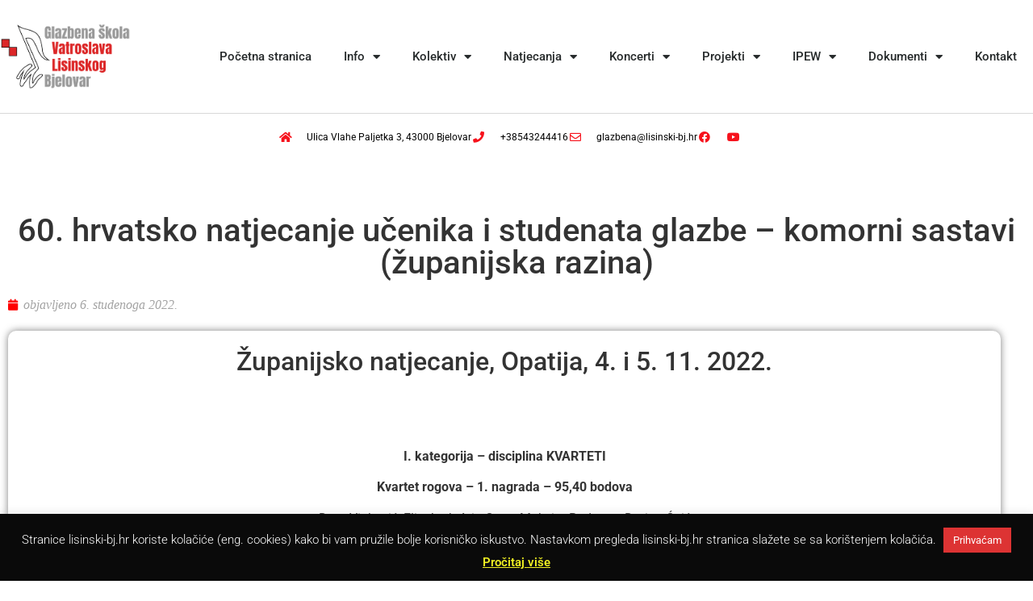

--- FILE ---
content_type: text/html; charset=UTF-8
request_url: https://lisinski-bj.hr/2022/11/06/60-hrvatsko-natjecanje-ucenika-i-studenata-glazbe-komorni-sastavi/
body_size: 23828
content:
<!doctype html>
<html lang="hr">
<head>
	<meta charset="UTF-8">
	<meta name="viewport" content="width=device-width, initial-scale=1">
	<link rel="profile" href="https://gmpg.org/xfn/11">
	<title>60. hrvatsko natjecanje učenika i studenata glazbe &#8211; komorni sastavi (županijska razina) &#8211; Glazbena škola Vatroslava Lisinskog Bjelovar</title>
<meta name='robots' content='max-image-preview:large' />
<link rel='dns-prefetch' href='//www.googletagmanager.com' />
<link rel="alternate" type="application/rss+xml" title="Glazbena škola Vatroslava Lisinskog Bjelovar &raquo; Kanal" href="https://lisinski-bj.hr/feed/" />
<link rel="alternate" title="oEmbed (JSON)" type="application/json+oembed" href="https://lisinski-bj.hr/wp-json/oembed/1.0/embed?url=https%3A%2F%2Flisinski-bj.hr%2F2022%2F11%2F06%2F60-hrvatsko-natjecanje-ucenika-i-studenata-glazbe-komorni-sastavi%2F" />
<link rel="alternate" title="oEmbed (XML)" type="text/xml+oembed" href="https://lisinski-bj.hr/wp-json/oembed/1.0/embed?url=https%3A%2F%2Flisinski-bj.hr%2F2022%2F11%2F06%2F60-hrvatsko-natjecanje-ucenika-i-studenata-glazbe-komorni-sastavi%2F&#038;format=xml" />
<style id='wp-img-auto-sizes-contain-inline-css'>
img:is([sizes=auto i],[sizes^="auto," i]){contain-intrinsic-size:3000px 1500px}
/*# sourceURL=wp-img-auto-sizes-contain-inline-css */
</style>
<style id='wp-emoji-styles-inline-css'>

	img.wp-smiley, img.emoji {
		display: inline !important;
		border: none !important;
		box-shadow: none !important;
		height: 1em !important;
		width: 1em !important;
		margin: 0 0.07em !important;
		vertical-align: -0.1em !important;
		background: none !important;
		padding: 0 !important;
	}
/*# sourceURL=wp-emoji-styles-inline-css */
</style>
<link rel='stylesheet' id='wpda_countdown_gutenberg_css-css' href='https://lisinski-bj.hr/wp-content/plugins/widget-countdown/includes/gutenberg/style.css?ver=03a1954fac29869799cd07523699d35e' media='all' />
<style id='pdfemb-pdf-embedder-viewer-style-inline-css'>
.wp-block-pdfemb-pdf-embedder-viewer{max-width:none}

/*# sourceURL=https://lisinski-bj.hr/wp-content/plugins/pdf-embedder/block/build/style-index.css */
</style>
<link rel='stylesheet' id='awsm-ead-public-css' href='https://lisinski-bj.hr/wp-content/plugins/embed-any-document/css/embed-public.min.css?ver=2.7.12' media='all' />
<style id='global-styles-inline-css'>
:root{--wp--preset--aspect-ratio--square: 1;--wp--preset--aspect-ratio--4-3: 4/3;--wp--preset--aspect-ratio--3-4: 3/4;--wp--preset--aspect-ratio--3-2: 3/2;--wp--preset--aspect-ratio--2-3: 2/3;--wp--preset--aspect-ratio--16-9: 16/9;--wp--preset--aspect-ratio--9-16: 9/16;--wp--preset--color--black: #000000;--wp--preset--color--cyan-bluish-gray: #abb8c3;--wp--preset--color--white: #ffffff;--wp--preset--color--pale-pink: #f78da7;--wp--preset--color--vivid-red: #cf2e2e;--wp--preset--color--luminous-vivid-orange: #ff6900;--wp--preset--color--luminous-vivid-amber: #fcb900;--wp--preset--color--light-green-cyan: #7bdcb5;--wp--preset--color--vivid-green-cyan: #00d084;--wp--preset--color--pale-cyan-blue: #8ed1fc;--wp--preset--color--vivid-cyan-blue: #0693e3;--wp--preset--color--vivid-purple: #9b51e0;--wp--preset--gradient--vivid-cyan-blue-to-vivid-purple: linear-gradient(135deg,rgb(6,147,227) 0%,rgb(155,81,224) 100%);--wp--preset--gradient--light-green-cyan-to-vivid-green-cyan: linear-gradient(135deg,rgb(122,220,180) 0%,rgb(0,208,130) 100%);--wp--preset--gradient--luminous-vivid-amber-to-luminous-vivid-orange: linear-gradient(135deg,rgb(252,185,0) 0%,rgb(255,105,0) 100%);--wp--preset--gradient--luminous-vivid-orange-to-vivid-red: linear-gradient(135deg,rgb(255,105,0) 0%,rgb(207,46,46) 100%);--wp--preset--gradient--very-light-gray-to-cyan-bluish-gray: linear-gradient(135deg,rgb(238,238,238) 0%,rgb(169,184,195) 100%);--wp--preset--gradient--cool-to-warm-spectrum: linear-gradient(135deg,rgb(74,234,220) 0%,rgb(151,120,209) 20%,rgb(207,42,186) 40%,rgb(238,44,130) 60%,rgb(251,105,98) 80%,rgb(254,248,76) 100%);--wp--preset--gradient--blush-light-purple: linear-gradient(135deg,rgb(255,206,236) 0%,rgb(152,150,240) 100%);--wp--preset--gradient--blush-bordeaux: linear-gradient(135deg,rgb(254,205,165) 0%,rgb(254,45,45) 50%,rgb(107,0,62) 100%);--wp--preset--gradient--luminous-dusk: linear-gradient(135deg,rgb(255,203,112) 0%,rgb(199,81,192) 50%,rgb(65,88,208) 100%);--wp--preset--gradient--pale-ocean: linear-gradient(135deg,rgb(255,245,203) 0%,rgb(182,227,212) 50%,rgb(51,167,181) 100%);--wp--preset--gradient--electric-grass: linear-gradient(135deg,rgb(202,248,128) 0%,rgb(113,206,126) 100%);--wp--preset--gradient--midnight: linear-gradient(135deg,rgb(2,3,129) 0%,rgb(40,116,252) 100%);--wp--preset--font-size--small: 13px;--wp--preset--font-size--medium: 20px;--wp--preset--font-size--large: 36px;--wp--preset--font-size--x-large: 42px;--wp--preset--spacing--20: 0.44rem;--wp--preset--spacing--30: 0.67rem;--wp--preset--spacing--40: 1rem;--wp--preset--spacing--50: 1.5rem;--wp--preset--spacing--60: 2.25rem;--wp--preset--spacing--70: 3.38rem;--wp--preset--spacing--80: 5.06rem;--wp--preset--shadow--natural: 6px 6px 9px rgba(0, 0, 0, 0.2);--wp--preset--shadow--deep: 12px 12px 50px rgba(0, 0, 0, 0.4);--wp--preset--shadow--sharp: 6px 6px 0px rgba(0, 0, 0, 0.2);--wp--preset--shadow--outlined: 6px 6px 0px -3px rgb(255, 255, 255), 6px 6px rgb(0, 0, 0);--wp--preset--shadow--crisp: 6px 6px 0px rgb(0, 0, 0);}:root { --wp--style--global--content-size: 800px;--wp--style--global--wide-size: 1200px; }:where(body) { margin: 0; }.wp-site-blocks > .alignleft { float: left; margin-right: 2em; }.wp-site-blocks > .alignright { float: right; margin-left: 2em; }.wp-site-blocks > .aligncenter { justify-content: center; margin-left: auto; margin-right: auto; }:where(.wp-site-blocks) > * { margin-block-start: 24px; margin-block-end: 0; }:where(.wp-site-blocks) > :first-child { margin-block-start: 0; }:where(.wp-site-blocks) > :last-child { margin-block-end: 0; }:root { --wp--style--block-gap: 24px; }:root :where(.is-layout-flow) > :first-child{margin-block-start: 0;}:root :where(.is-layout-flow) > :last-child{margin-block-end: 0;}:root :where(.is-layout-flow) > *{margin-block-start: 24px;margin-block-end: 0;}:root :where(.is-layout-constrained) > :first-child{margin-block-start: 0;}:root :where(.is-layout-constrained) > :last-child{margin-block-end: 0;}:root :where(.is-layout-constrained) > *{margin-block-start: 24px;margin-block-end: 0;}:root :where(.is-layout-flex){gap: 24px;}:root :where(.is-layout-grid){gap: 24px;}.is-layout-flow > .alignleft{float: left;margin-inline-start: 0;margin-inline-end: 2em;}.is-layout-flow > .alignright{float: right;margin-inline-start: 2em;margin-inline-end: 0;}.is-layout-flow > .aligncenter{margin-left: auto !important;margin-right: auto !important;}.is-layout-constrained > .alignleft{float: left;margin-inline-start: 0;margin-inline-end: 2em;}.is-layout-constrained > .alignright{float: right;margin-inline-start: 2em;margin-inline-end: 0;}.is-layout-constrained > .aligncenter{margin-left: auto !important;margin-right: auto !important;}.is-layout-constrained > :where(:not(.alignleft):not(.alignright):not(.alignfull)){max-width: var(--wp--style--global--content-size);margin-left: auto !important;margin-right: auto !important;}.is-layout-constrained > .alignwide{max-width: var(--wp--style--global--wide-size);}body .is-layout-flex{display: flex;}.is-layout-flex{flex-wrap: wrap;align-items: center;}.is-layout-flex > :is(*, div){margin: 0;}body .is-layout-grid{display: grid;}.is-layout-grid > :is(*, div){margin: 0;}body{padding-top: 0px;padding-right: 0px;padding-bottom: 0px;padding-left: 0px;}a:where(:not(.wp-element-button)){text-decoration: underline;}:root :where(.wp-element-button, .wp-block-button__link){background-color: #32373c;border-width: 0;color: #fff;font-family: inherit;font-size: inherit;font-style: inherit;font-weight: inherit;letter-spacing: inherit;line-height: inherit;padding-top: calc(0.667em + 2px);padding-right: calc(1.333em + 2px);padding-bottom: calc(0.667em + 2px);padding-left: calc(1.333em + 2px);text-decoration: none;text-transform: inherit;}.has-black-color{color: var(--wp--preset--color--black) !important;}.has-cyan-bluish-gray-color{color: var(--wp--preset--color--cyan-bluish-gray) !important;}.has-white-color{color: var(--wp--preset--color--white) !important;}.has-pale-pink-color{color: var(--wp--preset--color--pale-pink) !important;}.has-vivid-red-color{color: var(--wp--preset--color--vivid-red) !important;}.has-luminous-vivid-orange-color{color: var(--wp--preset--color--luminous-vivid-orange) !important;}.has-luminous-vivid-amber-color{color: var(--wp--preset--color--luminous-vivid-amber) !important;}.has-light-green-cyan-color{color: var(--wp--preset--color--light-green-cyan) !important;}.has-vivid-green-cyan-color{color: var(--wp--preset--color--vivid-green-cyan) !important;}.has-pale-cyan-blue-color{color: var(--wp--preset--color--pale-cyan-blue) !important;}.has-vivid-cyan-blue-color{color: var(--wp--preset--color--vivid-cyan-blue) !important;}.has-vivid-purple-color{color: var(--wp--preset--color--vivid-purple) !important;}.has-black-background-color{background-color: var(--wp--preset--color--black) !important;}.has-cyan-bluish-gray-background-color{background-color: var(--wp--preset--color--cyan-bluish-gray) !important;}.has-white-background-color{background-color: var(--wp--preset--color--white) !important;}.has-pale-pink-background-color{background-color: var(--wp--preset--color--pale-pink) !important;}.has-vivid-red-background-color{background-color: var(--wp--preset--color--vivid-red) !important;}.has-luminous-vivid-orange-background-color{background-color: var(--wp--preset--color--luminous-vivid-orange) !important;}.has-luminous-vivid-amber-background-color{background-color: var(--wp--preset--color--luminous-vivid-amber) !important;}.has-light-green-cyan-background-color{background-color: var(--wp--preset--color--light-green-cyan) !important;}.has-vivid-green-cyan-background-color{background-color: var(--wp--preset--color--vivid-green-cyan) !important;}.has-pale-cyan-blue-background-color{background-color: var(--wp--preset--color--pale-cyan-blue) !important;}.has-vivid-cyan-blue-background-color{background-color: var(--wp--preset--color--vivid-cyan-blue) !important;}.has-vivid-purple-background-color{background-color: var(--wp--preset--color--vivid-purple) !important;}.has-black-border-color{border-color: var(--wp--preset--color--black) !important;}.has-cyan-bluish-gray-border-color{border-color: var(--wp--preset--color--cyan-bluish-gray) !important;}.has-white-border-color{border-color: var(--wp--preset--color--white) !important;}.has-pale-pink-border-color{border-color: var(--wp--preset--color--pale-pink) !important;}.has-vivid-red-border-color{border-color: var(--wp--preset--color--vivid-red) !important;}.has-luminous-vivid-orange-border-color{border-color: var(--wp--preset--color--luminous-vivid-orange) !important;}.has-luminous-vivid-amber-border-color{border-color: var(--wp--preset--color--luminous-vivid-amber) !important;}.has-light-green-cyan-border-color{border-color: var(--wp--preset--color--light-green-cyan) !important;}.has-vivid-green-cyan-border-color{border-color: var(--wp--preset--color--vivid-green-cyan) !important;}.has-pale-cyan-blue-border-color{border-color: var(--wp--preset--color--pale-cyan-blue) !important;}.has-vivid-cyan-blue-border-color{border-color: var(--wp--preset--color--vivid-cyan-blue) !important;}.has-vivid-purple-border-color{border-color: var(--wp--preset--color--vivid-purple) !important;}.has-vivid-cyan-blue-to-vivid-purple-gradient-background{background: var(--wp--preset--gradient--vivid-cyan-blue-to-vivid-purple) !important;}.has-light-green-cyan-to-vivid-green-cyan-gradient-background{background: var(--wp--preset--gradient--light-green-cyan-to-vivid-green-cyan) !important;}.has-luminous-vivid-amber-to-luminous-vivid-orange-gradient-background{background: var(--wp--preset--gradient--luminous-vivid-amber-to-luminous-vivid-orange) !important;}.has-luminous-vivid-orange-to-vivid-red-gradient-background{background: var(--wp--preset--gradient--luminous-vivid-orange-to-vivid-red) !important;}.has-very-light-gray-to-cyan-bluish-gray-gradient-background{background: var(--wp--preset--gradient--very-light-gray-to-cyan-bluish-gray) !important;}.has-cool-to-warm-spectrum-gradient-background{background: var(--wp--preset--gradient--cool-to-warm-spectrum) !important;}.has-blush-light-purple-gradient-background{background: var(--wp--preset--gradient--blush-light-purple) !important;}.has-blush-bordeaux-gradient-background{background: var(--wp--preset--gradient--blush-bordeaux) !important;}.has-luminous-dusk-gradient-background{background: var(--wp--preset--gradient--luminous-dusk) !important;}.has-pale-ocean-gradient-background{background: var(--wp--preset--gradient--pale-ocean) !important;}.has-electric-grass-gradient-background{background: var(--wp--preset--gradient--electric-grass) !important;}.has-midnight-gradient-background{background: var(--wp--preset--gradient--midnight) !important;}.has-small-font-size{font-size: var(--wp--preset--font-size--small) !important;}.has-medium-font-size{font-size: var(--wp--preset--font-size--medium) !important;}.has-large-font-size{font-size: var(--wp--preset--font-size--large) !important;}.has-x-large-font-size{font-size: var(--wp--preset--font-size--x-large) !important;}
:root :where(.wp-block-pullquote){font-size: 1.5em;line-height: 1.6;}
/*# sourceURL=global-styles-inline-css */
</style>
<link rel='stylesheet' id='titan-adminbar-styles-css' href='https://lisinski-bj.hr/wp-content/plugins/anti-spam/assets/css/admin-bar.css?ver=7.4.0' media='all' />
<link rel='stylesheet' id='cookie-law-info-css' href='https://lisinski-bj.hr/wp-content/plugins/cookie-law-info/legacy/public/css/cookie-law-info-public.css?ver=3.4.0' media='all' />
<link rel='stylesheet' id='cookie-law-info-gdpr-css' href='https://lisinski-bj.hr/wp-content/plugins/cookie-law-info/legacy/public/css/cookie-law-info-gdpr.css?ver=3.4.0' media='all' />
<link rel='stylesheet' id='css/e2pdf.frontend.global-css' href='https://lisinski-bj.hr/wp-content/plugins/e2pdf/css/e2pdf.frontend.global.css?ver=1769901638' media='all' />
<link rel='stylesheet' id='fcbkbttn_icon-css' href='https://lisinski-bj.hr/wp-content/plugins/facebook-button-plugin/css/icon.css?ver=2.77' media='all' />
<link rel='stylesheet' id='fcbkbttn_stylesheet-css' href='https://lisinski-bj.hr/wp-content/plugins/facebook-button-plugin/css/style.css?ver=2.77' media='all' />
<link rel='stylesheet' id='bodhi-svgs-attachment-css' href='https://lisinski-bj.hr/wp-content/plugins/svg-support/css/svgs-attachment.css' media='all' />
<link rel='stylesheet' id='woocommerce-layout-css' href='https://lisinski-bj.hr/wp-content/plugins/woocommerce/assets/css/woocommerce-layout.css?ver=10.4.3' media='all' />
<link rel='stylesheet' id='woocommerce-smallscreen-css' href='https://lisinski-bj.hr/wp-content/plugins/woocommerce/assets/css/woocommerce-smallscreen.css?ver=10.4.3' media='only screen and (max-width: 768px)' />
<link rel='stylesheet' id='woocommerce-general-css' href='https://lisinski-bj.hr/wp-content/plugins/woocommerce/assets/css/woocommerce.css?ver=10.4.3' media='all' />
<style id='woocommerce-inline-inline-css'>
.woocommerce form .form-row .required { visibility: visible; }
/*# sourceURL=woocommerce-inline-inline-css */
</style>
<link rel='stylesheet' id='hello-elementor-css' href='https://lisinski-bj.hr/wp-content/themes/hello-elementor/assets/css/reset.css?ver=3.4.6' media='all' />
<link rel='stylesheet' id='hello-elementor-theme-style-css' href='https://lisinski-bj.hr/wp-content/themes/hello-elementor/assets/css/theme.css?ver=3.4.6' media='all' />
<link rel='stylesheet' id='hello-elementor-header-footer-css' href='https://lisinski-bj.hr/wp-content/themes/hello-elementor/assets/css/header-footer.css?ver=3.4.6' media='all' />
<link rel='stylesheet' id='elementor-frontend-css' href='https://lisinski-bj.hr/wp-content/uploads/elementor/css/custom-frontend.min.css?ver=1769896865' media='all' />
<link rel='stylesheet' id='widget-image-css' href='https://lisinski-bj.hr/wp-content/plugins/elementor/assets/css/widget-image.min.css?ver=3.34.3' media='all' />
<link rel='stylesheet' id='e-motion-fx-css' href='https://lisinski-bj.hr/wp-content/plugins/elementor-pro/assets/css/modules/motion-fx.min.css?ver=3.30.0' media='all' />
<link rel='stylesheet' id='widget-nav-menu-css' href='https://lisinski-bj.hr/wp-content/uploads/elementor/css/custom-pro-widget-nav-menu.min.css?ver=1769896865' media='all' />
<link rel='stylesheet' id='widget-spacer-css' href='https://lisinski-bj.hr/wp-content/plugins/elementor/assets/css/widget-spacer.min.css?ver=3.34.3' media='all' />
<link rel='stylesheet' id='widget-icon-list-css' href='https://lisinski-bj.hr/wp-content/uploads/elementor/css/custom-widget-icon-list.min.css?ver=1769896865' media='all' />
<link rel='stylesheet' id='e-animation-fadeInUp-css' href='https://lisinski-bj.hr/wp-content/plugins/elementor/assets/lib/animations/styles/fadeInUp.min.css?ver=3.34.3' media='all' />
<link rel='stylesheet' id='widget-heading-css' href='https://lisinski-bj.hr/wp-content/plugins/elementor/assets/css/widget-heading.min.css?ver=3.34.3' media='all' />
<link rel='stylesheet' id='widget-post-info-css' href='https://lisinski-bj.hr/wp-content/plugins/elementor-pro/assets/css/widget-post-info.min.css?ver=3.30.0' media='all' />
<link rel='stylesheet' id='elementor-icons-shared-0-css' href='https://lisinski-bj.hr/wp-content/plugins/elementor/assets/lib/font-awesome/css/fontawesome.min.css?ver=5.15.3' media='all' />
<link rel='stylesheet' id='elementor-icons-fa-regular-css' href='https://lisinski-bj.hr/wp-content/plugins/elementor/assets/lib/font-awesome/css/regular.min.css?ver=5.15.3' media='all' />
<link rel='stylesheet' id='elementor-icons-fa-solid-css' href='https://lisinski-bj.hr/wp-content/plugins/elementor/assets/lib/font-awesome/css/solid.min.css?ver=5.15.3' media='all' />
<link rel='stylesheet' id='widget-post-navigation-css' href='https://lisinski-bj.hr/wp-content/plugins/elementor-pro/assets/css/widget-post-navigation.min.css?ver=3.30.0' media='all' />
<link rel='stylesheet' id='elementor-icons-css' href='https://lisinski-bj.hr/wp-content/plugins/elementor/assets/lib/eicons/css/elementor-icons.min.css?ver=5.46.0' media='all' />
<link rel='stylesheet' id='elementor-post-19359-css' href='https://lisinski-bj.hr/wp-content/uploads/elementor/css/post-19359.css?ver=1769896865' media='all' />
<link rel='stylesheet' id='font-awesome-5-all-css' href='https://lisinski-bj.hr/wp-content/plugins/elementor/assets/lib/font-awesome/css/all.min.css?ver=3.34.3' media='all' />
<link rel='stylesheet' id='font-awesome-4-shim-css' href='https://lisinski-bj.hr/wp-content/plugins/elementor/assets/lib/font-awesome/css/v4-shims.min.css?ver=3.34.3' media='all' />
<link rel='stylesheet' id='swiper-css' href='https://lisinski-bj.hr/wp-content/plugins/elementor/assets/lib/swiper/v8/css/swiper.min.css?ver=8.4.5' media='all' />
<link rel='stylesheet' id='e-swiper-css' href='https://lisinski-bj.hr/wp-content/plugins/elementor/assets/css/conditionals/e-swiper.min.css?ver=3.34.3' media='all' />
<link rel='stylesheet' id='widget-gallery-css' href='https://lisinski-bj.hr/wp-content/plugins/elementor-pro/assets/css/widget-gallery.min.css?ver=3.30.0' media='all' />
<link rel='stylesheet' id='elementor-gallery-css' href='https://lisinski-bj.hr/wp-content/plugins/elementor/assets/lib/e-gallery/css/e-gallery.min.css?ver=1.2.0' media='all' />
<link rel='stylesheet' id='e-transitions-css' href='https://lisinski-bj.hr/wp-content/plugins/elementor-pro/assets/css/conditionals/transitions.min.css?ver=3.30.0' media='all' />
<link rel='stylesheet' id='elementor-post-28689-css' href='https://lisinski-bj.hr/wp-content/uploads/elementor/css/post-28689.css?ver=1769901638' media='all' />
<link rel='stylesheet' id='elementor-post-35810-css' href='https://lisinski-bj.hr/wp-content/uploads/elementor/css/post-35810.css?ver=1769896866' media='all' />
<link rel='stylesheet' id='elementor-post-17435-css' href='https://lisinski-bj.hr/wp-content/uploads/elementor/css/post-17435.css?ver=1769896866' media='all' />
<link rel='stylesheet' id='elementor-post-20439-css' href='https://lisinski-bj.hr/wp-content/uploads/elementor/css/post-20439.css?ver=1769897305' media='all' />
<link rel='stylesheet' id='taxopress-frontend-css-css' href='https://lisinski-bj.hr/wp-content/plugins/simple-tags/assets/frontend/css/frontend.css?ver=3.44.0' media='all' />
<link rel='stylesheet' id='tablepress-default-css' href='https://lisinski-bj.hr/wp-content/plugins/tablepress/css/build/default.css?ver=3.2.6' media='all' />
<link rel='stylesheet' id='elementor-gf-local-roboto-css' href='https://lisinski-bj.hr/wp-content/uploads/elementor/google-fonts/css/roboto.css?ver=1742421793' media='all' />
<link rel='stylesheet' id='elementor-gf-local-robotoslab-css' href='https://lisinski-bj.hr/wp-content/uploads/elementor/google-fonts/css/robotoslab.css?ver=1742421798' media='all' />
<link rel='stylesheet' id='elementor-icons-fa-brands-css' href='https://lisinski-bj.hr/wp-content/plugins/elementor/assets/lib/font-awesome/css/brands.min.css?ver=5.15.3' media='all' />
<!--n2css--><!--n2js--><script src="https://lisinski-bj.hr/wp-includes/js/jquery/jquery.min.js?ver=3.7.1" id="jquery-core-js"></script>
<script src="https://lisinski-bj.hr/wp-includes/js/jquery/jquery-migrate.min.js?ver=3.4.1" id="jquery-migrate-js"></script>
<script id="cookie-law-info-js-extra">
var Cli_Data = {"nn_cookie_ids":[],"cookielist":[],"non_necessary_cookies":[],"ccpaEnabled":"","ccpaRegionBased":"","ccpaBarEnabled":"","strictlyEnabled":["necessary","obligatoire"],"ccpaType":"gdpr","js_blocking":"","custom_integration":"","triggerDomRefresh":"","secure_cookies":""};
var cli_cookiebar_settings = {"animate_speed_hide":"500","animate_speed_show":"500","background":"#0a0a0a","border":"#444","border_on":"","button_1_button_colour":"#dd3333","button_1_button_hover":"#b12929","button_1_link_colour":"#fff","button_1_as_button":"1","button_1_new_win":"","button_2_button_colour":"#dd3333","button_2_button_hover":"#b12929","button_2_link_colour":"#eeee22","button_2_as_button":"","button_2_hidebar":"1","button_3_button_colour":"#000","button_3_button_hover":"#000000","button_3_link_colour":"#fff","button_3_as_button":"1","button_3_new_win":"","button_4_button_colour":"#000","button_4_button_hover":"#000000","button_4_link_colour":"#fff","button_4_as_button":"1","button_7_button_colour":"#61a229","button_7_button_hover":"#4e8221","button_7_link_colour":"#fff","button_7_as_button":"1","button_7_new_win":"","font_family":"inherit","header_fix":"","notify_animate_hide":"1","notify_animate_show":"1","notify_div_id":"#cookie-law-info-bar","notify_position_horizontal":"right","notify_position_vertical":"bottom","scroll_close":"","scroll_close_reload":"1","accept_close_reload":"","reject_close_reload":"1","showagain_tab":"","showagain_background":"#fff","showagain_border":"#000","showagain_div_id":"#cookie-law-info-again","showagain_x_position":"100px","text":"#ffffff","show_once_yn":"","show_once":"10000","logging_on":"","as_popup":"","popup_overlay":"1","bar_heading_text":"","cookie_bar_as":"banner","popup_showagain_position":"bottom-right","widget_position":"left"};
var log_object = {"ajax_url":"https://lisinski-bj.hr/wp-admin/admin-ajax.php"};
//# sourceURL=cookie-law-info-js-extra
</script>
<script src="https://lisinski-bj.hr/wp-content/plugins/cookie-law-info/legacy/public/js/cookie-law-info-public.js?ver=3.4.0" id="cookie-law-info-js"></script>
<script src="https://lisinski-bj.hr/wp-content/plugins/e2pdf/js/e2pdf.frontend.js?ver=1769901638" id="js/e2pdf.frontend-js"></script>
<script src="https://lisinski-bj.hr/wp-content/plugins/woocommerce/assets/js/jquery-blockui/jquery.blockUI.min.js?ver=2.7.0-wc.10.4.3" id="wc-jquery-blockui-js" defer data-wp-strategy="defer"></script>
<script id="wc-add-to-cart-js-extra">
var wc_add_to_cart_params = {"ajax_url":"/wp-admin/admin-ajax.php","wc_ajax_url":"/?wc-ajax=%%endpoint%%","i18n_view_cart":"Vidi ko\u0161aricu","cart_url":"https://lisinski-bj.hr/kosarica/","is_cart":"","cart_redirect_after_add":"yes"};
//# sourceURL=wc-add-to-cart-js-extra
</script>
<script src="https://lisinski-bj.hr/wp-content/plugins/woocommerce/assets/js/frontend/add-to-cart.min.js?ver=10.4.3" id="wc-add-to-cart-js" defer data-wp-strategy="defer"></script>
<script src="https://lisinski-bj.hr/wp-content/plugins/woocommerce/assets/js/js-cookie/js.cookie.min.js?ver=2.1.4-wc.10.4.3" id="wc-js-cookie-js" defer data-wp-strategy="defer"></script>
<script id="woocommerce-js-extra">
var woocommerce_params = {"ajax_url":"/wp-admin/admin-ajax.php","wc_ajax_url":"/?wc-ajax=%%endpoint%%","i18n_password_show":"Prika\u017ei lozinku","i18n_password_hide":"Sakrij lozinku"};
//# sourceURL=woocommerce-js-extra
</script>
<script src="https://lisinski-bj.hr/wp-content/plugins/woocommerce/assets/js/frontend/woocommerce.min.js?ver=10.4.3" id="woocommerce-js" defer data-wp-strategy="defer"></script>
<script src="https://lisinski-bj.hr/wp-content/plugins/elementor/assets/lib/font-awesome/js/v4-shims.min.js?ver=3.34.3" id="font-awesome-4-shim-js"></script>
<script src="https://lisinski-bj.hr/wp-content/plugins/simple-tags/assets/frontend/js/frontend.js?ver=3.44.0" id="taxopress-frontend-js-js"></script>

<!-- Google tag (gtag.js) snippet added by Site Kit -->
<!-- Google Analytics snippet added by Site Kit -->
<script src="https://www.googletagmanager.com/gtag/js?id=G-74XNPDLLB6" id="google_gtagjs-js" async></script>
<script id="google_gtagjs-js-after">
window.dataLayer = window.dataLayer || [];function gtag(){dataLayer.push(arguments);}
gtag("set","linker",{"domains":["lisinski-bj.hr"]});
gtag("js", new Date());
gtag("set", "developer_id.dZTNiMT", true);
gtag("config", "G-74XNPDLLB6");
//# sourceURL=google_gtagjs-js-after
</script>
<link rel="https://api.w.org/" href="https://lisinski-bj.hr/wp-json/" /><link rel="alternate" title="JSON" type="application/json" href="https://lisinski-bj.hr/wp-json/wp/v2/posts/28689" /><link rel="EditURI" type="application/rsd+xml" title="RSD" href="https://lisinski-bj.hr/xmlrpc.php?rsd" />
<link rel="canonical" href="https://lisinski-bj.hr/2022/11/06/60-hrvatsko-natjecanje-ucenika-i-studenata-glazbe-komorni-sastavi/" />

<!-- fcbkbttn meta start -->
<meta property="og:url" content="https://lisinski-bj.hr/2022/11/06/60-hrvatsko-natjecanje-ucenika-i-studenata-glazbe-komorni-sastavi/"/>
<meta property="og:type" content="article"/>
<meta property="og:title" content="60. hrvatsko natjecanje učenika i studenata glazbe &#8211; komorni sastavi (županijska razina)"/>
<meta property="og:site_name" content="Glazbena škola Vatroslava Lisinskog Bjelovar"/>
<meta property="og:image" content="https://lisinski-bj.hr/wp-content/uploads/2022/11/IMG-20221106-WA0000-300x225.jpg"/>
<meta property="og:description" content="Županijsko natjecanje, Opatija,
4. i 5. 11. 2022.
I. kategorija – disciplina KVARTETI
Kvarte"/>
<!-- fcbkbttn meta end -->
<meta name="generator" content="Site Kit by Google 1.171.0" />	<noscript><style>.woocommerce-product-gallery{ opacity: 1 !important; }</style></noscript>
	<meta name="generator" content="Elementor 3.34.3; features: additional_custom_breakpoints; settings: css_print_method-external, google_font-enabled, font_display-auto">
			<style>
				.e-con.e-parent:nth-of-type(n+4):not(.e-lazyloaded):not(.e-no-lazyload),
				.e-con.e-parent:nth-of-type(n+4):not(.e-lazyloaded):not(.e-no-lazyload) * {
					background-image: none !important;
				}
				@media screen and (max-height: 1024px) {
					.e-con.e-parent:nth-of-type(n+3):not(.e-lazyloaded):not(.e-no-lazyload),
					.e-con.e-parent:nth-of-type(n+3):not(.e-lazyloaded):not(.e-no-lazyload) * {
						background-image: none !important;
					}
				}
				@media screen and (max-height: 640px) {
					.e-con.e-parent:nth-of-type(n+2):not(.e-lazyloaded):not(.e-no-lazyload),
					.e-con.e-parent:nth-of-type(n+2):not(.e-lazyloaded):not(.e-no-lazyload) * {
						background-image: none !important;
					}
				}
			</style>
						<meta name="theme-color" content="#2367A4">
			<link rel="icon" href="https://lisinski-bj.hr/wp-content/uploads/2016/02/cropped-nota-32x32.png" sizes="32x32" />
<link rel="icon" href="https://lisinski-bj.hr/wp-content/uploads/2016/02/cropped-nota-192x192.png" sizes="192x192" />
<link rel="apple-touch-icon" href="https://lisinski-bj.hr/wp-content/uploads/2016/02/cropped-nota-180x180.png" />
<meta name="msapplication-TileImage" content="https://lisinski-bj.hr/wp-content/uploads/2016/02/cropped-nota-270x270.png" />
</head>
<body data-rsssl=1 class="wp-singular post-template-default single single-post postid-28689 single-format-standard wp-custom-logo wp-embed-responsive wp-theme-hello-elementor theme-hello-elementor woocommerce-no-js hello-elementor-default elementor-default elementor-kit-19359 elementor-page elementor-page-28689 elementor-page-20439">


<a class="skip-link screen-reader-text" href="#content">Idi na sadržaj</a>

		<div data-elementor-type="header" data-elementor-id="35810" class="elementor elementor-35810 elementor-location-header" data-elementor-post-type="elementor_library">
					<section class="elementor-section elementor-top-section elementor-element elementor-element-1022c526 elementor-section-content-middle elementor-section-boxed elementor-section-height-default elementor-section-height-default" data-id="1022c526" data-element_type="section" data-settings="{&quot;background_background&quot;:&quot;classic&quot;}">
						<div class="elementor-container elementor-column-gap-no">
					<div class="elementor-column elementor-col-50 elementor-top-column elementor-element elementor-element-3aa9f7df" data-id="3aa9f7df" data-element_type="column">
			<div class="elementor-widget-wrap elementor-element-populated">
						<div class="elementor-element elementor-element-397fb608 elementor-widget elementor-widget-theme-site-logo elementor-widget-image" data-id="397fb608" data-element_type="widget" data-widget_type="theme-site-logo.default">
				<div class="elementor-widget-container">
											<a href="https://lisinski-bj.hr">
			<img fetchpriority="high" width="793" height="402" src="https://lisinski-bj.hr/wp-content/uploads/2022/04/Glazbena-skola-Logo-2022-text.png" class="attachment-full size-full wp-image-26030" alt="" srcset="https://lisinski-bj.hr/wp-content/uploads/2022/04/Glazbena-skola-Logo-2022-text.png 793w, https://lisinski-bj.hr/wp-content/uploads/2022/04/Glazbena-skola-Logo-2022-text-600x304.png 600w, https://lisinski-bj.hr/wp-content/uploads/2022/04/Glazbena-skola-Logo-2022-text-300x152.png 300w, https://lisinski-bj.hr/wp-content/uploads/2022/04/Glazbena-skola-Logo-2022-text-768x389.png 768w" sizes="(max-width: 793px) 100vw, 793px" />				</a>
											</div>
				</div>
					</div>
		</div>
				<div class="elementor-column elementor-col-50 elementor-top-column elementor-element elementor-element-68e98d3d" data-id="68e98d3d" data-element_type="column">
			<div class="elementor-widget-wrap elementor-element-populated">
						<div class="elementor-element elementor-element-125c9ef3 elementor-nav-menu__align-end elementor-nav-menu--stretch elementor-nav-menu--dropdown-tablet elementor-nav-menu__text-align-aside elementor-nav-menu--toggle elementor-nav-menu--burger elementor-widget elementor-widget-nav-menu" data-id="125c9ef3" data-element_type="widget" data-settings="{&quot;full_width&quot;:&quot;stretch&quot;,&quot;motion_fx_motion_fx_scrolling&quot;:&quot;yes&quot;,&quot;layout&quot;:&quot;horizontal&quot;,&quot;submenu_icon&quot;:{&quot;value&quot;:&quot;&lt;i class=\&quot;fas fa-caret-down\&quot;&gt;&lt;\/i&gt;&quot;,&quot;library&quot;:&quot;fa-solid&quot;},&quot;toggle&quot;:&quot;burger&quot;,&quot;motion_fx_devices&quot;:[&quot;desktop&quot;,&quot;tablet&quot;,&quot;mobile&quot;]}" data-widget_type="nav-menu.default">
				<div class="elementor-widget-container">
								<nav aria-label="Menu" class="elementor-nav-menu--main elementor-nav-menu__container elementor-nav-menu--layout-horizontal e--pointer-underline e--animation-fade">
				<ul id="menu-1-125c9ef3" class="elementor-nav-menu"><li class="menu-item menu-item-type-post_type menu-item-object-page menu-item-home menu-item-15991"><a href="https://lisinski-bj.hr/" class="elementor-item">Početna stranica</a></li>
<li class="menu-item menu-item-type-custom menu-item-object-custom menu-item-has-children menu-item-15992"><a href="#info" class="elementor-item elementor-item-anchor">Info</a>
<ul class="sub-menu elementor-nav-menu--dropdown">
	<li class="menu-item menu-item-type-post_type menu-item-object-page menu-item-19479"><a href="https://lisinski-bj.hr/o-skoli/" class="elementor-sub-item">O školi</a></li>
	<li class="menu-item menu-item-type-post_type menu-item-object-page menu-item-15921"><a href="https://lisinski-bj.hr/zlouporaba-droga-brosura-za-roditelje/" class="elementor-sub-item">Zlouporaba droga – Brošura za roditelje</a></li>
</ul>
</li>
<li class="menu-item menu-item-type-custom menu-item-object-custom menu-item-has-children menu-item-15993"><a href="#kolektiv" class="elementor-item elementor-item-anchor">Kolektiv</a>
<ul class="sub-menu elementor-nav-menu--dropdown">
	<li class="menu-item menu-item-type-post_type menu-item-object-page menu-item-15960"><a href="https://lisinski-bj.hr/nastavnici/" class="elementor-sub-item">Zaposleni</a></li>
</ul>
</li>
<li class="menu-item menu-item-type-custom menu-item-object-custom menu-item-has-children menu-item-15994"><a href="#natjecanja" class="elementor-item elementor-item-anchor">Natjecanja</a>
<ul class="sub-menu elementor-nav-menu--dropdown">
	<li class="menu-item menu-item-type-post_type menu-item-object-page menu-item-43552"><a href="https://lisinski-bj.hr/natjecanja-2026/" class="elementor-sub-item">Natjecanja 2026.</a></li>
	<li class="menu-item menu-item-type-post_type menu-item-object-page menu-item-39725"><a href="https://lisinski-bj.hr/natjecanja-2025/" class="elementor-sub-item">Natjecanja 2025.</a></li>
	<li class="menu-item menu-item-type-post_type menu-item-object-page menu-item-35201"><a href="https://lisinski-bj.hr/natjecanja-2024/" class="elementor-sub-item">Natjecanja 2024.</a></li>
	<li class="menu-item menu-item-type-post_type menu-item-object-page menu-item-30026"><a href="https://lisinski-bj.hr/natjecanja-2023/" class="elementor-sub-item">Natjecanja 2023.</a></li>
	<li class="menu-item menu-item-type-post_type menu-item-object-page menu-item-25071"><a href="https://lisinski-bj.hr/natjecanja-2022/" class="elementor-sub-item">Natjecanja 2022.</a></li>
	<li class="menu-item menu-item-type-post_type menu-item-object-page menu-item-21851"><a href="https://lisinski-bj.hr/natjecanja-2021/" class="elementor-sub-item">Natjecanja 2021.</a></li>
	<li class="menu-item menu-item-type-post_type menu-item-object-page menu-item-19425"><a href="https://lisinski-bj.hr/natjecanja-2020/" class="elementor-sub-item">Natjecanja 2020.</a></li>
	<li class="menu-item menu-item-type-post_type menu-item-object-page menu-item-16024"><a href="https://lisinski-bj.hr/natjecanja-2019/" class="elementor-sub-item">Natjecanja 2019.</a></li>
	<li class="menu-item menu-item-type-post_type menu-item-object-page menu-item-15908"><a href="https://lisinski-bj.hr/natjecanja-2018/" class="elementor-sub-item">Natjecanja 2018.</a></li>
	<li class="menu-item menu-item-type-post_type menu-item-object-page menu-item-16123"><a href="https://lisinski-bj.hr/natjecanja-2017/" class="elementor-sub-item">Natjecanja 2017.</a></li>
	<li class="menu-item menu-item-type-post_type menu-item-object-page menu-item-15971"><a href="https://lisinski-bj.hr/natjecanja-2016/" class="elementor-sub-item">Natjecanja 2016.</a></li>
	<li class="menu-item menu-item-type-post_type menu-item-object-page menu-item-15969"><a href="https://lisinski-bj.hr/natjecanja-2015/" class="elementor-sub-item">Natjecanja 2015.</a></li>
	<li class="menu-item menu-item-type-post_type menu-item-object-page menu-item-15952"><a href="https://lisinski-bj.hr/natjecanja-2014/" class="elementor-sub-item">Natjecanja 2014.</a></li>
	<li class="menu-item menu-item-type-post_type menu-item-object-page menu-item-15986"><a href="https://lisinski-bj.hr/natjecanja-2013/" class="elementor-sub-item">Natjecanja 2013.</a></li>
	<li class="menu-item menu-item-type-post_type menu-item-object-page menu-item-15985"><a href="https://lisinski-bj.hr/natjecanja-2012/" class="elementor-sub-item">Natjecanja 2012.</a></li>
	<li class="menu-item menu-item-type-post_type menu-item-object-page menu-item-15984"><a href="https://lisinski-bj.hr/natjecanja-2011/" class="elementor-sub-item">Natjecanja 2011.</a></li>
	<li class="menu-item menu-item-type-post_type menu-item-object-page menu-item-15983"><a href="https://lisinski-bj.hr/natjecanja-2010/" class="elementor-sub-item">Natjecanja 2010.</a></li>
	<li class="menu-item menu-item-type-post_type menu-item-object-page menu-item-15982"><a href="https://lisinski-bj.hr/natjecanja-2009/" class="elementor-sub-item">Natjecanja 2009.</a></li>
	<li class="menu-item menu-item-type-post_type menu-item-object-page menu-item-15981"><a href="https://lisinski-bj.hr/natjecanja-2008/" class="elementor-sub-item">Natjecanja 2008.</a></li>
</ul>
</li>
<li class="menu-item menu-item-type-custom menu-item-object-custom menu-item-has-children menu-item-15995"><a href="#koncerti" class="elementor-item elementor-item-anchor">Koncerti</a>
<ul class="sub-menu elementor-nav-menu--dropdown">
	<li class="menu-item menu-item-type-post_type menu-item-object-page menu-item-43553"><a href="https://lisinski-bj.hr/koncerti-2026/" class="elementor-sub-item">Koncerti 2026.</a></li>
	<li class="menu-item menu-item-type-post_type menu-item-object-page menu-item-39724"><a href="https://lisinski-bj.hr/koncerti-2025/" class="elementor-sub-item">Koncerti 2025.</a></li>
	<li class="menu-item menu-item-type-post_type menu-item-object-page menu-item-35215"><a href="https://lisinski-bj.hr/koncerti-2024/" class="elementor-sub-item">Koncerti 2024.</a></li>
	<li class="menu-item menu-item-type-post_type menu-item-object-page menu-item-30100"><a href="https://lisinski-bj.hr/koncerti-2023/" class="elementor-sub-item">Koncerti 2023.</a></li>
	<li class="menu-item menu-item-type-post_type menu-item-object-page menu-item-25053"><a href="https://lisinski-bj.hr/koncerti-2022/" class="elementor-sub-item">Koncerti 2022.</a></li>
	<li class="menu-item menu-item-type-post_type menu-item-object-page menu-item-22190"><a href="https://lisinski-bj.hr/koncerti-2021/" class="elementor-sub-item">Koncerti 2021.</a></li>
	<li class="menu-item menu-item-type-post_type menu-item-object-page menu-item-16626"><a href="https://lisinski-bj.hr/koncerti-2019/" class="elementor-sub-item">Koncerti 2019.</a></li>
	<li class="menu-item menu-item-type-post_type menu-item-object-page menu-item-15902"><a href="https://lisinski-bj.hr/koncerti-2018/" class="elementor-sub-item">Koncerti 2018.</a></li>
	<li class="menu-item menu-item-type-post_type menu-item-object-page menu-item-15901"><a href="https://lisinski-bj.hr/koncerti-2017/" class="elementor-sub-item">Koncerti 2017.</a></li>
	<li class="menu-item menu-item-type-post_type menu-item-object-page menu-item-15900"><a href="https://lisinski-bj.hr/koncerti-2016/" class="elementor-sub-item">Koncerti 2016.</a></li>
	<li class="menu-item menu-item-type-post_type menu-item-object-page menu-item-15949"><a href="https://lisinski-bj.hr/koncerti-2015/" class="elementor-sub-item">Koncerti 2015.</a></li>
	<li class="menu-item menu-item-type-post_type menu-item-object-page menu-item-15944"><a href="https://lisinski-bj.hr/koncerti-2014/" class="elementor-sub-item">Koncerti 2014.</a></li>
	<li class="menu-item menu-item-type-post_type menu-item-object-page menu-item-15943"><a href="https://lisinski-bj.hr/glazbeni-tjedan-2013/" class="elementor-sub-item">Koncerti 2013.</a></li>
	<li class="menu-item menu-item-type-post_type menu-item-object-page menu-item-15899"><a href="https://lisinski-bj.hr/koncerti-2012/" class="elementor-sub-item">Koncerti 2012.</a></li>
	<li class="menu-item menu-item-type-post_type menu-item-object-page menu-item-15898"><a href="https://lisinski-bj.hr/koncerti-2011/" class="elementor-sub-item">Koncerti 2011.</a></li>
	<li class="menu-item menu-item-type-post_type menu-item-object-page menu-item-15935"><a href="https://lisinski-bj.hr/koncerti-2010/" class="elementor-sub-item">Koncerti 2010.</a></li>
	<li class="menu-item menu-item-type-post_type menu-item-object-page menu-item-15946"><a href="https://lisinski-bj.hr/koncerti-2009/" class="elementor-sub-item">Koncerti 2009.</a></li>
	<li class="menu-item menu-item-type-post_type menu-item-object-page menu-item-24598"><a href="https://lisinski-bj.hr/video-arhiva/" class="elementor-sub-item">Video arhiva</a></li>
</ul>
</li>
<li class="menu-item menu-item-type-custom menu-item-object-custom menu-item-has-children menu-item-15997"><a href="#projekti" class="elementor-item elementor-item-anchor">Projekti</a>
<ul class="sub-menu elementor-nav-menu--dropdown">
	<li class="menu-item menu-item-type-post_type menu-item-object-page menu-item-42798"><a href="https://lisinski-bj.hr/glazbeni-tjedan/" class="elementor-sub-item">Glazbeni tjedan</a></li>
	<li class="menu-item menu-item-type-post_type menu-item-object-page menu-item-42797"><a href="https://lisinski-bj.hr/ususret-bozicu/" class="elementor-sub-item">Ususret Božiću</a></li>
	<li class="menu-item menu-item-type-post_type menu-item-object-page menu-item-42796"><a href="https://lisinski-bj.hr/mozart-za-vrticance/" class="elementor-sub-item">Mozart za vrtićance</a></li>
	<li class="menu-item menu-item-type-post_type menu-item-object-page menu-item-42795"><a href="https://lisinski-bj.hr/brojalice-kroz-pokret-i-glazbu/" class="elementor-sub-item">Brojalice kroz pokret i glazbu</a></li>
	<li class="menu-item menu-item-type-post_type menu-item-object-page menu-item-42793"><a href="https://lisinski-bj.hr/mali-veliki-gudaci/" class="elementor-sub-item">Mali veliki gudači</a></li>
	<li class="menu-item menu-item-type-post_type menu-item-object-page menu-item-42794"><a href="https://lisinski-bj.hr/note-za-najmlade/" class="elementor-sub-item">Note za najmlađe</a></li>
	<li class="menu-item menu-item-type-post_type menu-item-object-page menu-item-42786"><a href="https://lisinski-bj.hr/simfonija-u-mom-gradu-3/" class="elementor-sub-item">Simfonija u mom gradu</a></li>
	<li class="menu-item menu-item-type-post_type menu-item-object-page menu-item-42789"><a href="https://lisinski-bj.hr/gitartbj/" class="elementor-sub-item">GitArt!Bj</a></li>
	<li class="menu-item menu-item-type-post_type menu-item-object-page menu-item-42790"><a href="https://lisinski-bj.hr/ho-ho-horn/" class="elementor-sub-item">Ho Ho Horn</a></li>
	<li class="menu-item menu-item-type-post_type menu-item-object-page menu-item-42791"><a href="https://lisinski-bj.hr/koncert-pod-maskama/" class="elementor-sub-item">Koncert pod maskama</a></li>
	<li class="menu-item menu-item-type-post_type menu-item-object-page menu-item-42788"><a href="https://lisinski-bj.hr/horn-masterclass/" class="elementor-sub-item">Horn Masterclass</a></li>
	<li class="menu-item menu-item-type-post_type menu-item-object-page menu-item-42787"><a href="https://lisinski-bj.hr/brass-workshop/" class="elementor-sub-item">Brass Workshop</a></li>
	<li class="menu-item menu-item-type-post_type menu-item-object-page menu-item-42785"><a href="https://lisinski-bj.hr/glazbene-zvjezdice/" class="elementor-sub-item">Glazbene zvjezdice</a></li>
	<li class="menu-item menu-item-type-post_type menu-item-object-page menu-item-42792"><a href="https://lisinski-bj.hr/saxovar/" class="elementor-sub-item">SaxoVar</a></li>
</ul>
</li>
<li class="menu-item menu-item-type-post_type menu-item-object-page menu-item-has-children menu-item-20356"><a href="https://lisinski-bj.hr/ipew-2/" class="elementor-item">IPEW</a>
<ul class="sub-menu elementor-nav-menu--dropdown">
	<li class="menu-item menu-item-type-post_type menu-item-object-page menu-item-has-children menu-item-43624"><a href="https://lisinski-bj.hr/ipew-2026/" class="elementor-sub-item">IPEW 2026.</a>
	<ul class="sub-menu elementor-nav-menu--dropdown">
		<li class="menu-item menu-item-type-post_type menu-item-object-page menu-item-43623"><a href="https://lisinski-bj.hr/ipew-2026-umjetnici-ansambli-predavaci-artists-ensambles-lecturers/" class="elementor-sub-item">IPEW 2026. – Umjetnici, ansambli, predavači / Artists &#038; Ensambles &#038; Lecturers</a></li>
		<li class="menu-item menu-item-type-post_type menu-item-object-page menu-item-43622"><a href="https://lisinski-bj.hr/ipew-2026-programi-koncerata-concert-programs/" class="elementor-sub-item">IPEW 2026. – Programi koncerata / Concert programs</a></li>
		<li class="menu-item menu-item-type-post_type menu-item-object-page menu-item-43621"><a href="https://lisinski-bj.hr/ipew-2026-programska-knjizica-program-booklet/" class="elementor-sub-item">IPEW 2026. – Programska knjižica / Program booklet</a></li>
		<li class="menu-item menu-item-type-post_type menu-item-object-page menu-item-has-children menu-item-43620"><a href="https://lisinski-bj.hr/ipew-2026-video-i-foto-video-photo/" class="elementor-sub-item">IPEW 2026. – Video i foto / Video &#038; Photo</a>
		<ul class="sub-menu elementor-nav-menu--dropdown">
			<li class="menu-item menu-item-type-post_type menu-item-object-page menu-item-43957"><a href="https://lisinski-bj.hr/ipew-2026-trailer/" class="elementor-sub-item">IPEW 2026. – Trailer</a></li>
		</ul>
</li>
	</ul>
</li>
	<li class="menu-item menu-item-type-post_type menu-item-object-page menu-item-has-children menu-item-39446"><a href="https://lisinski-bj.hr/ipew-2025/" class="elementor-sub-item">IPEW 2025.</a>
	<ul class="sub-menu elementor-nav-menu--dropdown">
		<li class="menu-item menu-item-type-post_type menu-item-object-page menu-item-39577"><a href="https://lisinski-bj.hr/ipew-2025-umjetnici-ansambli-predavaci-artists-ensambles-lecturers/" class="elementor-sub-item">IPEW 2025. – Umjetnici, ansambli, predavači / Artists &#038; Ensambles &#038; Lecturers</a></li>
		<li class="menu-item menu-item-type-post_type menu-item-object-page menu-item-39589"><a href="https://lisinski-bj.hr/ipew-2025-programi-koncerata-concert-programs/" class="elementor-sub-item">IPEW 2025. – Programi koncerata / Concert programs</a></li>
		<li class="menu-item menu-item-type-post_type menu-item-object-page menu-item-39596"><a href="https://lisinski-bj.hr/ipew-2025-programska-knjizica-program-booklet/" class="elementor-sub-item">IPEW 2025. – Programska knjižica / Program booklet</a></li>
		<li class="menu-item menu-item-type-post_type menu-item-object-page menu-item-has-children menu-item-39684"><a href="https://lisinski-bj.hr/ipew-2025-video-foto-video-photo/" class="elementor-sub-item">IPEW 2025. – Video &#038; foto / Video &#038; Photo</a>
		<ul class="sub-menu elementor-nav-menu--dropdown">
			<li class="menu-item menu-item-type-post_type menu-item-object-page menu-item-39694"><a href="https://lisinski-bj.hr/ipew-2025-trailer/" class="elementor-sub-item">IPEW 2025.- Trailer</a></li>
			<li class="menu-item menu-item-type-post_type menu-item-object-page menu-item-39708"><a href="https://lisinski-bj.hr/ipew-2025-video-galerija-fotografija-video-photo-gallery-23-01-2025/" class="elementor-sub-item">IPEW 2025. – Video &#038; Galerija fotografija / Video &#038; Photo gallery – 23.01.2025.</a></li>
			<li class="menu-item menu-item-type-post_type menu-item-object-page menu-item-39707"><a href="https://lisinski-bj.hr/ipew-2025-video-galerija-fotografija-video-photo-gallery-24-01-2025/" class="elementor-sub-item">IPEW 2025. – Video &#038; Galerija fotografija / Video &#038; Photo gallery – 24.01.2025.</a></li>
			<li class="menu-item menu-item-type-post_type menu-item-object-page menu-item-39706"><a href="https://lisinski-bj.hr/ipew-2025-video-galerija-fotografija-video-photo-gallery-25-01-2025/" class="elementor-sub-item">IPEW 2025. – Video &#038; Galerija fotografija / Video &#038; Photo gallery – 25.01.2025.</a></li>
		</ul>
</li>
	</ul>
</li>
	<li class="menu-item menu-item-type-post_type menu-item-object-page menu-item-has-children menu-item-35209"><a href="https://lisinski-bj.hr/ipew-2024/" class="elementor-sub-item">IPEW 2024.</a>
	<ul class="sub-menu elementor-nav-menu--dropdown">
		<li class="menu-item menu-item-type-post_type menu-item-object-page menu-item-35205"><a href="https://lisinski-bj.hr/ipew-2024-umjetnici-i-ansambli-artists-ensambles/" class="elementor-sub-item">IPEW 2024. – Umjetnici i ansambli / Artists &#038; Ensambles</a></li>
		<li class="menu-item menu-item-type-post_type menu-item-object-page menu-item-35207"><a href="https://lisinski-bj.hr/ipew-2024-program-koncerata-concert-program/" class="elementor-sub-item">IPEW 2024. – Program koncerta / Concert program</a></li>
		<li class="menu-item menu-item-type-post_type menu-item-object-page menu-item-35206"><a href="https://lisinski-bj.hr/ipew-2024-programska-knjizica-program-booklet/" class="elementor-sub-item">IPEW 2024. – Programska knjižica / Program booklet</a></li>
		<li class="menu-item menu-item-type-post_type menu-item-object-page menu-item-35204"><a href="https://lisinski-bj.hr/ipew-2024-video-galerija-fotografija-video-photo-gallery-18-01-2024/" class="elementor-sub-item">IPEW 2024. – Video &#038; Galerija fotografija / Video &#038; Photo gallery – 18.01.2024.</a></li>
		<li class="menu-item menu-item-type-post_type menu-item-object-page menu-item-35203"><a href="https://lisinski-bj.hr/ipew-2024-video-galerija-fotografija-video-photo-gallery-19-01-2024/" class="elementor-sub-item">IPEW 2024. – Video &#038; Galerija fotografija / Video &#038; Photo gallery – 19.01.2024.</a></li>
		<li class="menu-item menu-item-type-post_type menu-item-object-page menu-item-35202"><a href="https://lisinski-bj.hr/ipew-2024-video-galerija-fotografija-video-photo-gallery-20-01-2024/" class="elementor-sub-item">IPEW 2024. – Video &#038; Galerija fotografija / Video &#038; Photo gallery – 20.01.2024.</a></li>
	</ul>
</li>
	<li class="menu-item menu-item-type-post_type menu-item-object-page menu-item-has-children menu-item-29207"><a href="https://lisinski-bj.hr/ipew-2023-2/" class="elementor-sub-item">IPEW 2023.</a>
	<ul class="sub-menu elementor-nav-menu--dropdown">
		<li class="menu-item menu-item-type-post_type menu-item-object-page menu-item-29297"><a href="https://lisinski-bj.hr/ipew-2023-umjetnici-i-ansambli-artists-ensambles/" class="elementor-sub-item">IPEW 2023. – Umjetnici i ansambli / Artists &#038; Ensambles</a></li>
		<li class="menu-item menu-item-type-post_type menu-item-object-page menu-item-29183"><a href="https://lisinski-bj.hr/ipew-2023-program/" class="elementor-sub-item">IPEW 2023. – Program koncerata / Concert program</a></li>
		<li class="menu-item menu-item-type-post_type menu-item-object-page menu-item-29189"><a href="https://lisinski-bj.hr/ipew-2023-programska-knjizica/" class="elementor-sub-item">IPEW 2023. – Programska knjižica / Program booklet</a></li>
		<li class="menu-item menu-item-type-post_type menu-item-object-page menu-item-29475"><a href="https://lisinski-bj.hr/ipew-2023-cetvrtak-19-01-2023-galerija-fotografija/" class="elementor-sub-item">IPEW 2023. &#8211; Galerija fotografija / Photo gallery &#8211; 19.01.2023.</a></li>
		<li class="menu-item menu-item-type-post_type menu-item-object-page menu-item-29476"><a href="https://lisinski-bj.hr/ipew-2023-petak-20-01-2023-galerija-fotografija/" class="elementor-sub-item">IPEW 2023. &#8211; Galerija fotografija / Photo gallery &#8211; 20.01.2023.</a></li>
		<li class="menu-item menu-item-type-post_type menu-item-object-page menu-item-29474"><a href="https://lisinski-bj.hr/ipew-2023-subota-21-01-2023-galerija-fotografija/" class="elementor-sub-item">IPEW 2023. &#8211; Galerija fotografija / Photo gallery &#8211; 21.01.2023.</a></li>
	</ul>
</li>
	<li class="menu-item menu-item-type-custom menu-item-object-custom menu-item-has-children menu-item-24682"><a href="#" class="elementor-sub-item elementor-item-anchor">IPEW 2022.</a>
	<ul class="sub-menu elementor-nav-menu--dropdown">
		<li class="menu-item menu-item-type-post_type menu-item-object-page menu-item-25283"><a href="https://lisinski-bj.hr/ipew-2022-subota-12-03-2022-galerija-fotografija/" class="elementor-sub-item">IPEW 2022., subota 12.03.2022. – Galerija fotografija</a></li>
		<li class="menu-item menu-item-type-post_type menu-item-object-page menu-item-25226"><a href="https://lisinski-bj.hr/ipew-2022-petak-11-03-2022-galerija-fotografija/" class="elementor-sub-item">IPEW 2022., petak, 11.03.2022. – Galerija fotografija</a></li>
		<li class="menu-item menu-item-type-post_type menu-item-object-page menu-item-24716"><a href="https://lisinski-bj.hr/ipew-3/" class="elementor-sub-item">IPEW 2022. – PROGRAM</a></li>
		<li class="menu-item menu-item-type-post_type menu-item-object-page menu-item-24681"><a href="https://lisinski-bj.hr/ipew-2022-biografije/" class="elementor-sub-item">IPEW 2022. – Biografije</a></li>
		<li class="menu-item menu-item-type-post_type menu-item-object-page menu-item-24715"><a href="https://lisinski-bj.hr/ipew-2022-plakat-programska-knjizica/" class="elementor-sub-item">IPEW 2022. – Plakat, programska knjižica</a></li>
	</ul>
</li>
	<li class="menu-item menu-item-type-post_type menu-item-object-page menu-item-has-children menu-item-23656"><a href="https://lisinski-bj.hr/ipew-2021-2/" class="elementor-sub-item">IPEW 2021.</a>
	<ul class="sub-menu elementor-nav-menu--dropdown">
		<li class="menu-item menu-item-type-post_type menu-item-object-page menu-item-23627"><a href="https://lisinski-bj.hr/ipew-2021/" class="elementor-sub-item">IPEW 2021. – PROGRAM</a></li>
		<li class="menu-item menu-item-type-post_type menu-item-object-page menu-item-23699"><a href="https://lisinski-bj.hr/ipew-2021-biografije/" class="elementor-sub-item">IPEW 2021. BIOGRAFIJE</a></li>
		<li class="menu-item menu-item-type-post_type menu-item-object-page menu-item-23875"><a href="https://lisinski-bj.hr/ipew-2021-photo-22-10-2021/" class="elementor-sub-item">IPEW 2021. – PHOTO 22.10.2021.</a></li>
		<li class="menu-item menu-item-type-post_type menu-item-object-page menu-item-23972"><a href="https://lisinski-bj.hr/ipew-2021-photo-23-10-2021/" class="elementor-sub-item">IPEW 2021. – PHOTO 23.10.2021.</a></li>
	</ul>
</li>
	<li class="menu-item menu-item-type-custom menu-item-object-custom menu-item-has-children menu-item-19262"><a href="#" class="elementor-sub-item elementor-item-anchor">IPEW 2020.</a>
	<ul class="sub-menu elementor-nav-menu--dropdown">
		<li class="menu-item menu-item-type-post_type menu-item-object-page menu-item-19089"><a href="https://lisinski-bj.hr/ipew-2020-program/" class="elementor-sub-item">IPEW 2020. – program</a></li>
		<li class="menu-item menu-item-type-post_type menu-item-object-page menu-item-19088"><a href="https://lisinski-bj.hr/ipew-2020-artists-ensembles/" class="elementor-sub-item">IPEW 2020. – ARTISTS &#038; ENSEMBLES</a></li>
		<li class="menu-item menu-item-type-post_type menu-item-object-page menu-item-19143"><a href="https://lisinski-bj.hr/ipew-2020-photo-16-01-2020/" class="elementor-sub-item">IPEW 2020. – PHOTO 16.01.2020.</a></li>
		<li class="menu-item menu-item-type-post_type menu-item-object-page menu-item-19171"><a href="https://lisinski-bj.hr/ipew-2020-photo-17-01-2020/" class="elementor-sub-item">IPEW 2020. – PHOTO 17.01.2020.</a></li>
		<li class="menu-item menu-item-type-post_type menu-item-object-page menu-item-19261"><a href="https://lisinski-bj.hr/ipew-photo-18-01-2020/" class="elementor-sub-item">IPEW 2020. – PHOTO 18.01.2020.</a></li>
	</ul>
</li>
	<li class="menu-item menu-item-type-custom menu-item-object-custom menu-item-has-children menu-item-19264"><a href="#" class="elementor-sub-item elementor-item-anchor">IPEW 2019.</a>
	<ul class="sub-menu elementor-nav-menu--dropdown">
		<li class="menu-item menu-item-type-post_type menu-item-object-page menu-item-15891"><a href="https://lisinski-bj.hr/ipew-2019-program/" class="elementor-sub-item">IPEW 2019 – Program</a></li>
		<li class="menu-item menu-item-type-post_type menu-item-object-page menu-item-15892"><a href="https://lisinski-bj.hr/ipew-2019-artists-ensembles/" class="elementor-sub-item">IPEW 2019. – artists &#038; ensembles</a></li>
		<li class="menu-item menu-item-type-post_type menu-item-object-page menu-item-15893"><a href="https://lisinski-bj.hr/ipew-2019-photo-1/" class="elementor-sub-item">IPEW 2019. – PHOTO 1</a></li>
		<li class="menu-item menu-item-type-post_type menu-item-object-page menu-item-15894"><a href="https://lisinski-bj.hr/ipew-2019-photo-2/" class="elementor-sub-item">IPEW 2019. – PHOTO 2</a></li>
		<li class="menu-item menu-item-type-post_type menu-item-object-page menu-item-15895"><a href="https://lisinski-bj.hr/ipew-2019-photo-3/" class="elementor-sub-item">IPEW 2019. – PHOTO 3</a></li>
	</ul>
</li>
	<li class="menu-item menu-item-type-post_type menu-item-object-page menu-item-has-children menu-item-15888"><a href="https://lisinski-bj.hr/ipew-2018/" class="elementor-sub-item">IPEW 2018.</a>
	<ul class="sub-menu elementor-nav-menu--dropdown">
		<li class="menu-item menu-item-type-post_type menu-item-object-page menu-item-15890"><a href="https://lisinski-bj.hr/ipew-2018-artist-ensembles/" class="elementor-sub-item">IPEW 2018. – artist &#038; ensembles</a></li>
		<li class="menu-item menu-item-type-post_type menu-item-object-page menu-item-15889"><a href="https://lisinski-bj.hr/ipew-2018-gallery/" class="elementor-sub-item">IPEW 2018 – gallery</a></li>
	</ul>
</li>
	<li class="menu-item menu-item-type-post_type menu-item-object-page menu-item-has-children menu-item-15968"><a href="https://lisinski-bj.hr/ipew-2017/" class="elementor-sub-item">IPEW 2017.</a>
	<ul class="sub-menu elementor-nav-menu--dropdown">
		<li class="menu-item menu-item-type-post_type menu-item-object-page menu-item-15963"><a href="https://lisinski-bj.hr/ipew-2017-artists-ensembles/" class="elementor-sub-item">IPEW 2017 – artists &#038; ensembles</a></li>
		<li class="menu-item menu-item-type-post_type menu-item-object-page menu-item-15887"><a href="https://lisinski-bj.hr/ipew-2017-gallery/" class="elementor-sub-item">IPEW 2017. – gallery</a></li>
	</ul>
</li>
	<li class="menu-item menu-item-type-post_type menu-item-object-page menu-item-has-children menu-item-15967"><a href="https://lisinski-bj.hr/ipew-2016/" class="elementor-sub-item">IPEW 2016.</a>
	<ul class="sub-menu elementor-nav-menu--dropdown">
		<li class="menu-item menu-item-type-post_type menu-item-object-page menu-item-15962"><a href="https://lisinski-bj.hr/ipew-2016-artists-ensembles/" class="elementor-sub-item">IPEW 2016 – artists &#038; ensembles</a></li>
		<li class="menu-item menu-item-type-post_type menu-item-object-page menu-item-15953"><a href="https://lisinski-bj.hr/ipew-2016-galerija/" class="elementor-sub-item">IPEW 2016 – gallery</a></li>
	</ul>
</li>
	<li class="menu-item menu-item-type-post_type menu-item-object-page menu-item-has-children menu-item-15980"><a href="https://lisinski-bj.hr/ipew-2015/" class="elementor-sub-item">IPEW 2015.</a>
	<ul class="sub-menu elementor-nav-menu--dropdown">
		<li class="menu-item menu-item-type-post_type menu-item-object-page menu-item-15978"><a href="https://lisinski-bj.hr/ipew-2015-artists-ensembles/" class="elementor-sub-item">IPEW 2015 – artists &#038; ensembles</a></li>
		<li class="menu-item menu-item-type-post_type menu-item-object-page menu-item-15933"><a href="https://lisinski-bj.hr/ipew-2016-gallery/" class="elementor-sub-item">IPEW 2015 – gallery</a></li>
	</ul>
</li>
	<li class="menu-item menu-item-type-post_type menu-item-object-page menu-item-has-children menu-item-15977"><a href="https://lisinski-bj.hr/ipew-2014/" class="elementor-sub-item">IPEW 2014.</a>
	<ul class="sub-menu elementor-nav-menu--dropdown">
		<li class="menu-item menu-item-type-post_type menu-item-object-page menu-item-15976"><a href="https://lisinski-bj.hr/ipew-2014-artists-ensembles/" class="elementor-sub-item">IPEW 2014 – artists &#038; ensembles</a></li>
		<li class="menu-item menu-item-type-post_type menu-item-object-page menu-item-15932"><a href="https://lisinski-bj.hr/ipew-2014-gallery/" class="elementor-sub-item">IPEW 2014 – gallery</a></li>
	</ul>
</li>
	<li class="menu-item menu-item-type-post_type menu-item-object-page menu-item-has-children menu-item-15975"><a href="https://lisinski-bj.hr/ipew-2013/" class="elementor-sub-item">IPEW 2013.</a>
	<ul class="sub-menu elementor-nav-menu--dropdown">
		<li class="menu-item menu-item-type-post_type menu-item-object-page menu-item-15974"><a href="https://lisinski-bj.hr/ipew-2013-artists-ensembles/" class="elementor-sub-item">IPEW 2013 – artists &#038; ensembles</a></li>
		<li class="menu-item menu-item-type-post_type menu-item-object-page menu-item-15931"><a href="https://lisinski-bj.hr/ipew-2013-gallery/" class="elementor-sub-item">IPEW 2013 – Gallery</a></li>
	</ul>
</li>
	<li class="menu-item menu-item-type-post_type menu-item-object-page menu-item-has-children menu-item-15951"><a href="https://lisinski-bj.hr/ipew-2012/" class="elementor-sub-item">IPEW 2012.</a>
	<ul class="sub-menu elementor-nav-menu--dropdown">
		<li class="menu-item menu-item-type-post_type menu-item-object-page menu-item-15950"><a href="https://lisinski-bj.hr/ipew-2012-artists-ensembles/" class="elementor-sub-item">IPEW 2012 – artists &#038; ensembles</a></li>
		<li class="menu-item menu-item-type-post_type menu-item-object-page menu-item-15930"><a href="https://lisinski-bj.hr/ipew-2012-gallery/" class="elementor-sub-item">IPEW 2012 – Gallery</a></li>
	</ul>
</li>
	<li class="menu-item menu-item-type-post_type menu-item-object-page menu-item-has-children menu-item-15937"><a href="https://lisinski-bj.hr/ipew-2011/" class="elementor-sub-item">IPEW 2011.</a>
	<ul class="sub-menu elementor-nav-menu--dropdown">
		<li class="menu-item menu-item-type-post_type menu-item-object-page menu-item-15936"><a href="https://lisinski-bj.hr/ipew-2011-artists-ensembles/" class="elementor-sub-item">IPEW 2011 – artists &#038; ensembles</a></li>
		<li class="menu-item menu-item-type-post_type menu-item-object-page menu-item-15929"><a href="https://lisinski-bj.hr/ipew-2011-gallery/" class="elementor-sub-item">IPEW 2011 – Gallery</a></li>
	</ul>
</li>
	<li class="menu-item menu-item-type-post_type menu-item-object-page menu-item-has-children menu-item-15928"><a href="https://lisinski-bj.hr/ipew-2010/" class="elementor-sub-item">IPEW 2010.</a>
	<ul class="sub-menu elementor-nav-menu--dropdown">
		<li class="menu-item menu-item-type-post_type menu-item-object-page menu-item-15947"><a href="https://lisinski-bj.hr/ipew-2010-gallery/" class="elementor-sub-item">IPEW 2010 – Gallery</a></li>
		<li class="menu-item menu-item-type-post_type menu-item-object-page menu-item-15923"><a href="https://lisinski-bj.hr/ipew-2010-artists-ensembles/" class="elementor-sub-item">IPEW 2010 – artists &#038; ensembles</a></li>
	</ul>
</li>
	<li class="menu-item menu-item-type-post_type menu-item-object-page menu-item-has-children menu-item-15927"><a href="https://lisinski-bj.hr/ipew-2009/" class="elementor-sub-item">IPEW 2009.</a>
	<ul class="sub-menu elementor-nav-menu--dropdown">
		<li class="menu-item menu-item-type-post_type menu-item-object-page menu-item-15924"><a href="https://lisinski-bj.hr/ipew-2009-artists-ensembles/" class="elementor-sub-item">IPEW 2009 – artists &#038; ensembles</a></li>
	</ul>
</li>
	<li class="menu-item menu-item-type-post_type menu-item-object-page menu-item-has-children menu-item-15926"><a href="https://lisinski-bj.hr/ipew-2008/" class="elementor-sub-item">IPEW 2008.</a>
	<ul class="sub-menu elementor-nav-menu--dropdown">
		<li class="menu-item menu-item-type-post_type menu-item-object-page menu-item-15925"><a href="https://lisinski-bj.hr/ipew-2008-artists-ensembles/" class="elementor-sub-item">IPEW 2008 – artists &#038; ensembles</a></li>
	</ul>
</li>
	<li class="menu-item menu-item-type-post_type menu-item-object-page menu-item-15922"><a href="https://lisinski-bj.hr/ipew-2007/" class="elementor-sub-item">IPEW 2007.</a></li>
	<li class="menu-item menu-item-type-post_type menu-item-object-page menu-item-has-children menu-item-15940"><a href="https://lisinski-bj.hr/ipew-2006/" class="elementor-sub-item">IPEW 2006.</a>
	<ul class="sub-menu elementor-nav-menu--dropdown">
		<li class="menu-item menu-item-type-post_type menu-item-object-page menu-item-15886"><a href="https://lisinski-bj.hr/ipew-2006-presscut/" class="elementor-sub-item">IPEW 2006 – presscut</a></li>
	</ul>
</li>
	<li class="menu-item menu-item-type-post_type menu-item-object-page menu-item-15885"><a href="https://lisinski-bj.hr/ipew-2005/" class="elementor-sub-item">IPEW 2005.</a></li>
	<li class="menu-item menu-item-type-post_type menu-item-object-page menu-item-has-children menu-item-15883"><a href="https://lisinski-bj.hr/ipew-2004/" class="elementor-sub-item">IPEW 2004.</a>
	<ul class="sub-menu elementor-nav-menu--dropdown">
		<li class="menu-item menu-item-type-post_type menu-item-object-page menu-item-15884"><a href="https://lisinski-bj.hr/ipew-2004-artists-ensembles/" class="elementor-sub-item">IPEW 2004 – artists &#038; ensembles</a></li>
	</ul>
</li>
</ul>
</li>
<li class="menu-item menu-item-type-custom menu-item-object-custom menu-item-has-children menu-item-15998"><a href="#dokumenti" class="elementor-item elementor-item-anchor">Dokumenti</a>
<ul class="sub-menu elementor-nav-menu--dropdown">
	<li class="menu-item menu-item-type-custom menu-item-object-custom menu-item-has-children menu-item-25933"><a href="#Zakoni" class="elementor-sub-item elementor-item-anchor">Zakoni</a>
	<ul class="sub-menu elementor-nav-menu--dropdown">
		<li class="menu-item menu-item-type-custom menu-item-object-custom menu-item-25934"><a target="_blank" href="https://www.zakon.hr/z/317/Zakon-o-odgoju-i-obrazovanju-u-osnovnoj-i-srednjoj-%C5%A1koli" class="elementor-sub-item">Zakon o odgoju i obrazovanju u osnovnoj i srednjoj školi</a></li>
		<li class="menu-item menu-item-type-custom menu-item-object-custom menu-item-25935"><a target="_blank" href="https://www.zakon.hr/z/516/Zakon-o-umjetni%C4%8Dkom-obrazovanju" class="elementor-sub-item">Zakon o umjetničkom obrazovanju</a></li>
	</ul>
</li>
	<li class="menu-item menu-item-type-post_type menu-item-object-page menu-item-18196"><a href="https://lisinski-bj.hr/statut/" class="elementor-sub-item">Statut</a></li>
	<li class="menu-item menu-item-type-post_type menu-item-object-page menu-item-18625"><a href="https://lisinski-bj.hr/kurikulum-2025-26/" class="elementor-sub-item">Školski kurikulum 2025./2026.</a></li>
	<li class="menu-item menu-item-type-post_type menu-item-object-page menu-item-18624"><a href="https://lisinski-bj.hr/godisnji-program-rada-2025-26/" class="elementor-sub-item">Godišnji plan i program rada 2025./2026.</a></li>
	<li class="menu-item menu-item-type-custom menu-item-object-custom menu-item-has-children menu-item-16002"><a href="#pravilnici" class="elementor-sub-item elementor-item-anchor">Pravilnici i odluke</a>
	<ul class="sub-menu elementor-nav-menu--dropdown">
		<li class="menu-item menu-item-type-post_type menu-item-object-page menu-item-33971"><a href="https://lisinski-bj.hr/kucni-red/" class="elementor-sub-item">Kućni red</a></li>
		<li class="menu-item menu-item-type-post_type menu-item-object-page menu-item-33972"><a href="https://lisinski-bj.hr/eticki-kodeks/" class="elementor-sub-item">Etički kodeks</a></li>
		<li class="menu-item menu-item-type-post_type menu-item-object-page menu-item-19460"><a href="https://lisinski-bj.hr/procedura-naplate-prihoda-u-gs-v-lisinskog-bjelovar/" class="elementor-sub-item">Procedura naplate prihoda u  GŠ V. Lisinskog Bjelovar</a></li>
		<li class="menu-item menu-item-type-post_type menu-item-object-page menu-item-19458"><a href="https://lisinski-bj.hr/procedura-blagajnickog-poslovanja-usvojio-skolski-odbor/" class="elementor-sub-item">Procedura blagajničkog poslovanja – usvojio Školski odbor</a></li>
		<li class="menu-item menu-item-type-post_type menu-item-object-page menu-item-19459"><a href="https://lisinski-bj.hr/procedura-izdavanja-putnih-racuna-u-gs-v-lisinskog-bjelovar/" class="elementor-sub-item">Procedura izdavanja putnih računa u GŠ V. Lisinskog Bjelovar</a></li>
		<li class="menu-item menu-item-type-post_type menu-item-object-page menu-item-18608"><a href="https://lisinski-bj.hr/pravilnik-o-nacinu-i-postupku-zaposljavanja/" class="elementor-sub-item">Pravilnik o načinu i postupku zapošljavanja</a></li>
		<li class="menu-item menu-item-type-post_type menu-item-object-page menu-item-28573"><a href="https://lisinski-bj.hr/pravilnik-o-radu/" class="elementor-sub-item">Pravilnik o radu</a></li>
		<li class="menu-item menu-item-type-post_type menu-item-object-page menu-item-33700"><a href="https://lisinski-bj.hr/pravilnik-o-unutarnjem-prijavljivanju-nepravilnosti/" class="elementor-sub-item">Pravilnik o unutarnjem prijavljivanju nepravilnosti</a></li>
		<li class="menu-item menu-item-type-post_type menu-item-object-page menu-item-15957"><a href="https://lisinski-bj.hr/pravilnik-o-proceduri-stvaranja-ugovornih-obveza/" class="elementor-sub-item">Pravilnik o proceduri stvaranja ugovornih obveza</a></li>
		<li class="menu-item menu-item-type-post_type menu-item-object-page menu-item-15955"><a href="https://lisinski-bj.hr/izmjene-pravilnika-o-proceduri/" class="elementor-sub-item">Izmjene Pravilnika o proceduri</a></li>
		<li class="menu-item menu-item-type-post_type menu-item-object-page menu-item-15956"><a href="https://lisinski-bj.hr/pravilnik-o-izmjenama-pravilnika-o-proceduri/" class="elementor-sub-item">Pravilnik o izmjenama Pravilnika o proceduri</a></li>
		<li class="menu-item menu-item-type-post_type menu-item-object-page menu-item-15959"><a href="https://lisinski-bj.hr/obavijest-o-nepostojanju-sukoba-interesa/" class="elementor-sub-item">Obavijest o nepostojanju sukoba interesa</a></li>
		<li class="menu-item menu-item-type-post_type menu-item-object-page menu-item-15914"><a href="https://lisinski-bj.hr/pravilnik-o-provedbi-jednostavne-nabave/" class="elementor-sub-item">Pravilnik o provedbi postupaka jednostavne nabave</a></li>
		<li class="menu-item menu-item-type-post_type menu-item-object-page menu-item-37619"><a href="https://lisinski-bj.hr/procedura-stjecanja-raspolaganja-i-upravljanja-nekretninama/" class="elementor-sub-item">Procedura stjecanja, raspolaganja i upravljanja nekretninama</a></li>
		<li class="menu-item menu-item-type-post_type menu-item-object-page menu-item-38783"><a href="https://lisinski-bj.hr/pravilnik-o-nacinu-ostvarivanja-i-koristenja-nenamjenskih-donacija-i-vlastitih-prihoda/" class="elementor-sub-item">Pravilnik o načinu ostvarivanja i korištenja nenamjenskih donacija i vlastitih prihoda</a></li>
	</ul>
</li>
	<li class="menu-item menu-item-type-custom menu-item-object-custom menu-item-has-children menu-item-25925"><a href="#Matura" class="elementor-sub-item elementor-item-anchor">Matura</a>
	<ul class="sub-menu elementor-nav-menu--dropdown">
		<li class="menu-item menu-item-type-post_type menu-item-object-page menu-item-30721"><a href="https://lisinski-bj.hr/vremenik-izradbe-i-obrane-zavrsnoga-rada-u-skolskoj-godini-2022-2023/" class="elementor-sub-item">VREMENIK IZRADBE I OBRANE ZAVRŠNOGA RADA U ŠKOLSKOJ GODINI 2022./2023.</a></li>
		<li class="menu-item menu-item-type-post_type menu-item-object-page menu-item-25926"><a href="https://lisinski-bj.hr/vremenik-izradbe-i-obrane-zavrsnoga-rada-u-skolskoj-godini-2021-2022/" class="elementor-sub-item">VREMENIK IZRADBE I OBRANE ZAVRŠNOGA RADA U ŠKOLSKOJ GODINI 2021./2022.</a></li>
	</ul>
</li>
	<li class="menu-item menu-item-type-post_type menu-item-object-page menu-item-38700"><a href="https://lisinski-bj.hr/skolski-odbor/" class="elementor-sub-item">Školski odbor</a></li>
	<li class="menu-item menu-item-type-post_type menu-item-object-page menu-item-has-children menu-item-38522"><a href="https://lisinski-bj.hr/natjecaji/" class="elementor-sub-item">Natječaji</a>
	<ul class="sub-menu elementor-nav-menu--dropdown">
		<li class="menu-item menu-item-type-post_type menu-item-object-page menu-item-43981"><a href="https://lisinski-bj.hr/natjecaj-za-imenovanje-ravnatelja-ice/" class="elementor-sub-item">Natječaj za imenovanje ravnatelja/ice</a></li>
	</ul>
</li>
	<li class="menu-item menu-item-type-post_type menu-item-object-page menu-item-15972"><a href="https://lisinski-bj.hr/pristup-informacijama/" class="elementor-sub-item">Pristup informacijama</a></li>
	<li class="menu-item menu-item-type-post_type menu-item-object-page menu-item-36154"><a href="https://lisinski-bj.hr/transparentnost/" class="elementor-sub-item">Transparentnost</a></li>
	<li class="menu-item menu-item-type-custom menu-item-object-custom menu-item-has-children menu-item-15999"><a href="#financ" class="elementor-sub-item elementor-item-anchor">Financijski izvještaji</a>
	<ul class="sub-menu elementor-nav-menu--dropdown">
		<li class="menu-item menu-item-type-post_type menu-item-object-page menu-item-43932"><a href="https://lisinski-bj.hr/financijski-plan-2026-2028/" class="elementor-sub-item">Financijski plan 2026.-2028.</a></li>
		<li class="menu-item menu-item-type-post_type menu-item-object-page menu-item-43609"><a href="https://lisinski-bj.hr/rebalans-iii-2025/" class="elementor-sub-item">Rebalans III. 2025.</a></li>
		<li class="menu-item menu-item-type-post_type menu-item-object-page menu-item-43572"><a href="https://lisinski-bj.hr/rebalans-2025/" class="elementor-sub-item">Rebalans 2025.</a></li>
		<li class="menu-item menu-item-type-post_type menu-item-object-page menu-item-42481"><a href="https://lisinski-bj.hr/polugodisnji-izvjestaj-o-izvrsenju-financijskog-plana-za-2025-godinu/" class="elementor-sub-item">Polugodišnji izvještaj o izvršenju financijskog plana za 2025. godinu</a></li>
		<li class="menu-item menu-item-type-post_type menu-item-object-page menu-item-42434"><a href="https://lisinski-bj.hr/financijski-izvjestaj-od-1-1-do-30-6-2025/" class="elementor-sub-item">Financijski izvještaj od 1.1. do 30.6.2025.</a></li>
		<li class="menu-item menu-item-type-post_type menu-item-object-page menu-item-40858"><a href="https://lisinski-bj.hr/godisnji-izvjestaj-o-izvrsenju-financijskog-plana-za-2024-godinu/" class="elementor-sub-item">Godišnji izvještaj o izvršenju financijskog plana za 2024. godinu.</a></li>
		<li class="menu-item menu-item-type-post_type menu-item-object-page menu-item-40274"><a href="https://lisinski-bj.hr/financijski-izvjestaj-2024/" class="elementor-sub-item">Financijski izvještaj 2024.</a></li>
		<li class="menu-item menu-item-type-post_type menu-item-object-page menu-item-40286"><a href="https://lisinski-bj.hr/plan-prihoda-i-rashoda-2025-2027/" class="elementor-sub-item">Plan prihoda i rashoda 2025.-2027.</a></li>
		<li class="menu-item menu-item-type-post_type menu-item-object-page menu-item-39311"><a href="https://lisinski-bj.hr/rebalans-ii-2024/" class="elementor-sub-item">Rebalans II. 2024.</a></li>
		<li class="menu-item menu-item-type-post_type menu-item-object-page menu-item-38085"><a href="https://lisinski-bj.hr/rebalans-2024/" class="elementor-sub-item">Rebalans 2024.</a></li>
		<li class="menu-item menu-item-type-post_type menu-item-object-page menu-item-38075"><a href="https://lisinski-bj.hr/godisnji-izvjestaj-o-izvrsenju-financijskog-plana-za-2023-godinu/" class="elementor-sub-item">Godišnji izvještaj o izvršenju financijskog plana za 2023. godinu</a></li>
		<li class="menu-item menu-item-type-post_type menu-item-object-page menu-item-35282"><a href="https://lisinski-bj.hr/financijski-izvjestaj-2023/" class="elementor-sub-item">Financijski izvještaj 2023.</a></li>
		<li class="menu-item menu-item-type-post_type menu-item-object-page menu-item-34575"><a href="https://lisinski-bj.hr/rebalans-2023/" class="elementor-sub-item">Rebalans 2023.</a></li>
		<li class="menu-item menu-item-type-post_type menu-item-object-page menu-item-34576"><a href="https://lisinski-bj.hr/plan-prihoda-i-rashoda-od-2024-2026/" class="elementor-sub-item">Plan prihoda i rashoda od 2024.-2026.</a></li>
		<li class="menu-item menu-item-type-post_type menu-item-object-page menu-item-33733"><a href="https://lisinski-bj.hr/polugodisnji-financijski-izvjestaj-2023/" class="elementor-sub-item">Polugodišnji financijski izvještaj 2023.</a></li>
		<li class="menu-item menu-item-type-post_type menu-item-object-page menu-item-30341"><a href="https://lisinski-bj.hr/financijski-izvjestaj-2022-2/" class="elementor-sub-item">Godišnji izvještaj o  izvršenju financijskog plana za 2022.</a></li>
		<li class="menu-item menu-item-type-post_type menu-item-object-page menu-item-30921"><a href="https://lisinski-bj.hr/plan-prihoda-i-rashoda-od-2023-2025/" class="elementor-sub-item">Plan prihoda i rashoda od 2023.-2025.</a></li>
		<li class="menu-item menu-item-type-post_type menu-item-object-page menu-item-29614"><a href="https://lisinski-bj.hr/financijski-izvjestaj-2022/" class="elementor-sub-item">Financijski izvještaj 2022.</a></li>
		<li class="menu-item menu-item-type-post_type menu-item-object-page menu-item-29143"><a href="https://lisinski-bj.hr/rebalans-2022/" class="elementor-sub-item">Rebalans 2022.</a></li>
		<li class="menu-item menu-item-type-post_type menu-item-object-page menu-item-25613"><a href="https://lisinski-bj.hr/godisnji-izvjestaj-o-izvrsenju-financijskog-plana-za-2021-godinu/" class="elementor-sub-item">Godišnji izvještaj o izvršenju financijskog plana za 2021 godinu</a></li>
		<li class="menu-item menu-item-type-post_type menu-item-object-page menu-item-24799"><a href="https://lisinski-bj.hr/financijski-izvjestaj-2021/" class="elementor-sub-item">Financijski izvještaj 2021.</a></li>
		<li class="menu-item menu-item-type-post_type menu-item-object-page menu-item-21696"><a href="https://lisinski-bj.hr/financijski-izvjestaj-2020/" class="elementor-sub-item">Financijski izvještaj 2020.</a></li>
		<li class="menu-item menu-item-type-post_type menu-item-object-page menu-item-19375"><a href="https://lisinski-bj.hr/financijski-izvjestaj-2019/" class="elementor-sub-item">Financijski izvještaj 2019.</a></li>
		<li class="menu-item menu-item-type-post_type menu-item-object-page menu-item-15878"><a href="https://lisinski-bj.hr/financijski-izvjestaj-2018/" class="elementor-sub-item">Financijski izvještaj 2018.</a></li>
		<li class="menu-item menu-item-type-post_type menu-item-object-page menu-item-15877"><a href="https://lisinski-bj.hr/financijski-izvjestaj-2017/" class="elementor-sub-item">Financijski izvještaj 2017.</a></li>
		<li class="menu-item menu-item-type-post_type menu-item-object-page menu-item-15876"><a href="https://lisinski-bj.hr/financijski-izvjestaj-2016/" class="elementor-sub-item">Financijski izvještaj 2016.</a></li>
		<li class="menu-item menu-item-type-post_type menu-item-object-page menu-item-15954"><a href="https://lisinski-bj.hr/bilanca2015/" class="elementor-sub-item">Financijski izvještaj 2015.</a></li>
	</ul>
</li>
	<li class="menu-item menu-item-type-custom menu-item-object-custom menu-item-has-children menu-item-16000"><a href="#ZPPI" class="elementor-sub-item elementor-item-anchor">ZPPI izvješća</a>
	<ul class="sub-menu elementor-nav-menu--dropdown">
		<li class="menu-item menu-item-type-post_type menu-item-object-page menu-item-43762"><a href="https://lisinski-bj.hr/godisnje-izvjesce-zppi-za-2025/" class="elementor-sub-item">Godišnje izvješće ZPPI za 2025.</a></li>
		<li class="menu-item menu-item-type-post_type menu-item-object-page menu-item-39645"><a href="https://lisinski-bj.hr/godisnje-izvjesce-zppi-za-2024/" class="elementor-sub-item">Godišnje izvješće ZPPI za 2024.</a></li>
		<li class="menu-item menu-item-type-post_type menu-item-object-page menu-item-35161"><a href="https://lisinski-bj.hr/godisnje-izvjesce-zppi-za-2023/" class="elementor-sub-item">Godišnje izvješće ZPPI za 2023.</a></li>
		<li class="menu-item menu-item-type-post_type menu-item-object-page menu-item-29573"><a href="https://lisinski-bj.hr/godisnje-izvjesce-zppi-za-2022/" class="elementor-sub-item">Godišnje izvješće ZPPI za 2022.</a></li>
		<li class="menu-item menu-item-type-post_type menu-item-object-page menu-item-24766"><a href="https://lisinski-bj.hr/izvjesce-o-provedbi-zakona-o-pravu-na-pristup-informacijama-za-2021-godinu/" class="elementor-sub-item">Godišnje izvješće ZPPI za 2021.</a></li>
	</ul>
</li>
	<li class="menu-item menu-item-type-custom menu-item-object-custom menu-item-has-children menu-item-16001"><a href="#nabava" class="elementor-sub-item elementor-item-anchor">Plan nabave i registar ugovora</a>
	<ul class="sub-menu elementor-nav-menu--dropdown">
		<li class="menu-item menu-item-type-post_type menu-item-object-page menu-item-43800"><a href="https://lisinski-bj.hr/plan-nabave-za-2026/" class="elementor-sub-item">Plan nabave za 2026.</a></li>
		<li class="menu-item menu-item-type-post_type menu-item-object-page menu-item-39759"><a href="https://lisinski-bj.hr/plan-nabave-za-2025/" class="elementor-sub-item">Plan nabave za 2025.</a></li>
		<li class="menu-item menu-item-type-post_type menu-item-object-page menu-item-35260"><a href="https://lisinski-bj.hr/plan-nabave-za-2024/" class="elementor-sub-item">Plan nabave za 2024.</a></li>
		<li class="menu-item menu-item-type-post_type menu-item-object-page menu-item-39625"><a href="https://lisinski-bj.hr/registar-ugovora/" class="elementor-sub-item">Registar ugovora</a></li>
	</ul>
</li>
	<li class="menu-item menu-item-type-custom menu-item-object-custom menu-item-has-children menu-item-24746"><a href="#" class="elementor-sub-item elementor-item-anchor">Javna nabava</a>
	<ul class="sub-menu elementor-nav-menu--dropdown">
		<li class="menu-item menu-item-type-post_type menu-item-object-page menu-item-43124"><a href="https://lisinski-bj.hr/nabava-koncertnog-klavira/" class="elementor-sub-item">Nabava koncertnog klavira</a></li>
		<li class="menu-item menu-item-type-post_type menu-item-object-page menu-item-34659"><a href="https://lisinski-bj.hr/opremanje-skole-2/" class="elementor-sub-item">Opremanje škole</a></li>
		<li class="menu-item menu-item-type-post_type menu-item-object-page menu-item-32079"><a href="https://lisinski-bj.hr/javni-poziv-3/" class="elementor-sub-item">Javni poziv 2023.</a></li>
		<li class="menu-item menu-item-type-post_type menu-item-object-page menu-item-27154"><a href="https://lisinski-bj.hr/javni-poziv-2/" class="elementor-sub-item">Javni poziv 2022.</a></li>
		<li class="menu-item menu-item-type-custom menu-item-object-custom menu-item-24748"><a href="https://lisinski-bj.hr/javni-poziv/" class="elementor-sub-item">Javni poziv 2021.</a></li>
	</ul>
</li>
</ul>
</li>
<li class="menu-item menu-item-type-post_type menu-item-object-page menu-item-15979"><a href="https://lisinski-bj.hr/kontakt/" class="elementor-item">Kontakt</a></li>
</ul>			</nav>
					<div class="elementor-menu-toggle" role="button" tabindex="0" aria-label="Menu Toggle" aria-expanded="false">
			<i aria-hidden="true" role="presentation" class="elementor-menu-toggle__icon--open eicon-menu-bar"></i><i aria-hidden="true" role="presentation" class="elementor-menu-toggle__icon--close eicon-close"></i>		</div>
					<nav class="elementor-nav-menu--dropdown elementor-nav-menu__container" aria-hidden="true">
				<ul id="menu-2-125c9ef3" class="elementor-nav-menu"><li class="menu-item menu-item-type-post_type menu-item-object-page menu-item-home menu-item-15991"><a href="https://lisinski-bj.hr/" class="elementor-item" tabindex="-1">Početna stranica</a></li>
<li class="menu-item menu-item-type-custom menu-item-object-custom menu-item-has-children menu-item-15992"><a href="#info" class="elementor-item elementor-item-anchor" tabindex="-1">Info</a>
<ul class="sub-menu elementor-nav-menu--dropdown">
	<li class="menu-item menu-item-type-post_type menu-item-object-page menu-item-19479"><a href="https://lisinski-bj.hr/o-skoli/" class="elementor-sub-item" tabindex="-1">O školi</a></li>
	<li class="menu-item menu-item-type-post_type menu-item-object-page menu-item-15921"><a href="https://lisinski-bj.hr/zlouporaba-droga-brosura-za-roditelje/" class="elementor-sub-item" tabindex="-1">Zlouporaba droga – Brošura za roditelje</a></li>
</ul>
</li>
<li class="menu-item menu-item-type-custom menu-item-object-custom menu-item-has-children menu-item-15993"><a href="#kolektiv" class="elementor-item elementor-item-anchor" tabindex="-1">Kolektiv</a>
<ul class="sub-menu elementor-nav-menu--dropdown">
	<li class="menu-item menu-item-type-post_type menu-item-object-page menu-item-15960"><a href="https://lisinski-bj.hr/nastavnici/" class="elementor-sub-item" tabindex="-1">Zaposleni</a></li>
</ul>
</li>
<li class="menu-item menu-item-type-custom menu-item-object-custom menu-item-has-children menu-item-15994"><a href="#natjecanja" class="elementor-item elementor-item-anchor" tabindex="-1">Natjecanja</a>
<ul class="sub-menu elementor-nav-menu--dropdown">
	<li class="menu-item menu-item-type-post_type menu-item-object-page menu-item-43552"><a href="https://lisinski-bj.hr/natjecanja-2026/" class="elementor-sub-item" tabindex="-1">Natjecanja 2026.</a></li>
	<li class="menu-item menu-item-type-post_type menu-item-object-page menu-item-39725"><a href="https://lisinski-bj.hr/natjecanja-2025/" class="elementor-sub-item" tabindex="-1">Natjecanja 2025.</a></li>
	<li class="menu-item menu-item-type-post_type menu-item-object-page menu-item-35201"><a href="https://lisinski-bj.hr/natjecanja-2024/" class="elementor-sub-item" tabindex="-1">Natjecanja 2024.</a></li>
	<li class="menu-item menu-item-type-post_type menu-item-object-page menu-item-30026"><a href="https://lisinski-bj.hr/natjecanja-2023/" class="elementor-sub-item" tabindex="-1">Natjecanja 2023.</a></li>
	<li class="menu-item menu-item-type-post_type menu-item-object-page menu-item-25071"><a href="https://lisinski-bj.hr/natjecanja-2022/" class="elementor-sub-item" tabindex="-1">Natjecanja 2022.</a></li>
	<li class="menu-item menu-item-type-post_type menu-item-object-page menu-item-21851"><a href="https://lisinski-bj.hr/natjecanja-2021/" class="elementor-sub-item" tabindex="-1">Natjecanja 2021.</a></li>
	<li class="menu-item menu-item-type-post_type menu-item-object-page menu-item-19425"><a href="https://lisinski-bj.hr/natjecanja-2020/" class="elementor-sub-item" tabindex="-1">Natjecanja 2020.</a></li>
	<li class="menu-item menu-item-type-post_type menu-item-object-page menu-item-16024"><a href="https://lisinski-bj.hr/natjecanja-2019/" class="elementor-sub-item" tabindex="-1">Natjecanja 2019.</a></li>
	<li class="menu-item menu-item-type-post_type menu-item-object-page menu-item-15908"><a href="https://lisinski-bj.hr/natjecanja-2018/" class="elementor-sub-item" tabindex="-1">Natjecanja 2018.</a></li>
	<li class="menu-item menu-item-type-post_type menu-item-object-page menu-item-16123"><a href="https://lisinski-bj.hr/natjecanja-2017/" class="elementor-sub-item" tabindex="-1">Natjecanja 2017.</a></li>
	<li class="menu-item menu-item-type-post_type menu-item-object-page menu-item-15971"><a href="https://lisinski-bj.hr/natjecanja-2016/" class="elementor-sub-item" tabindex="-1">Natjecanja 2016.</a></li>
	<li class="menu-item menu-item-type-post_type menu-item-object-page menu-item-15969"><a href="https://lisinski-bj.hr/natjecanja-2015/" class="elementor-sub-item" tabindex="-1">Natjecanja 2015.</a></li>
	<li class="menu-item menu-item-type-post_type menu-item-object-page menu-item-15952"><a href="https://lisinski-bj.hr/natjecanja-2014/" class="elementor-sub-item" tabindex="-1">Natjecanja 2014.</a></li>
	<li class="menu-item menu-item-type-post_type menu-item-object-page menu-item-15986"><a href="https://lisinski-bj.hr/natjecanja-2013/" class="elementor-sub-item" tabindex="-1">Natjecanja 2013.</a></li>
	<li class="menu-item menu-item-type-post_type menu-item-object-page menu-item-15985"><a href="https://lisinski-bj.hr/natjecanja-2012/" class="elementor-sub-item" tabindex="-1">Natjecanja 2012.</a></li>
	<li class="menu-item menu-item-type-post_type menu-item-object-page menu-item-15984"><a href="https://lisinski-bj.hr/natjecanja-2011/" class="elementor-sub-item" tabindex="-1">Natjecanja 2011.</a></li>
	<li class="menu-item menu-item-type-post_type menu-item-object-page menu-item-15983"><a href="https://lisinski-bj.hr/natjecanja-2010/" class="elementor-sub-item" tabindex="-1">Natjecanja 2010.</a></li>
	<li class="menu-item menu-item-type-post_type menu-item-object-page menu-item-15982"><a href="https://lisinski-bj.hr/natjecanja-2009/" class="elementor-sub-item" tabindex="-1">Natjecanja 2009.</a></li>
	<li class="menu-item menu-item-type-post_type menu-item-object-page menu-item-15981"><a href="https://lisinski-bj.hr/natjecanja-2008/" class="elementor-sub-item" tabindex="-1">Natjecanja 2008.</a></li>
</ul>
</li>
<li class="menu-item menu-item-type-custom menu-item-object-custom menu-item-has-children menu-item-15995"><a href="#koncerti" class="elementor-item elementor-item-anchor" tabindex="-1">Koncerti</a>
<ul class="sub-menu elementor-nav-menu--dropdown">
	<li class="menu-item menu-item-type-post_type menu-item-object-page menu-item-43553"><a href="https://lisinski-bj.hr/koncerti-2026/" class="elementor-sub-item" tabindex="-1">Koncerti 2026.</a></li>
	<li class="menu-item menu-item-type-post_type menu-item-object-page menu-item-39724"><a href="https://lisinski-bj.hr/koncerti-2025/" class="elementor-sub-item" tabindex="-1">Koncerti 2025.</a></li>
	<li class="menu-item menu-item-type-post_type menu-item-object-page menu-item-35215"><a href="https://lisinski-bj.hr/koncerti-2024/" class="elementor-sub-item" tabindex="-1">Koncerti 2024.</a></li>
	<li class="menu-item menu-item-type-post_type menu-item-object-page menu-item-30100"><a href="https://lisinski-bj.hr/koncerti-2023/" class="elementor-sub-item" tabindex="-1">Koncerti 2023.</a></li>
	<li class="menu-item menu-item-type-post_type menu-item-object-page menu-item-25053"><a href="https://lisinski-bj.hr/koncerti-2022/" class="elementor-sub-item" tabindex="-1">Koncerti 2022.</a></li>
	<li class="menu-item menu-item-type-post_type menu-item-object-page menu-item-22190"><a href="https://lisinski-bj.hr/koncerti-2021/" class="elementor-sub-item" tabindex="-1">Koncerti 2021.</a></li>
	<li class="menu-item menu-item-type-post_type menu-item-object-page menu-item-16626"><a href="https://lisinski-bj.hr/koncerti-2019/" class="elementor-sub-item" tabindex="-1">Koncerti 2019.</a></li>
	<li class="menu-item menu-item-type-post_type menu-item-object-page menu-item-15902"><a href="https://lisinski-bj.hr/koncerti-2018/" class="elementor-sub-item" tabindex="-1">Koncerti 2018.</a></li>
	<li class="menu-item menu-item-type-post_type menu-item-object-page menu-item-15901"><a href="https://lisinski-bj.hr/koncerti-2017/" class="elementor-sub-item" tabindex="-1">Koncerti 2017.</a></li>
	<li class="menu-item menu-item-type-post_type menu-item-object-page menu-item-15900"><a href="https://lisinski-bj.hr/koncerti-2016/" class="elementor-sub-item" tabindex="-1">Koncerti 2016.</a></li>
	<li class="menu-item menu-item-type-post_type menu-item-object-page menu-item-15949"><a href="https://lisinski-bj.hr/koncerti-2015/" class="elementor-sub-item" tabindex="-1">Koncerti 2015.</a></li>
	<li class="menu-item menu-item-type-post_type menu-item-object-page menu-item-15944"><a href="https://lisinski-bj.hr/koncerti-2014/" class="elementor-sub-item" tabindex="-1">Koncerti 2014.</a></li>
	<li class="menu-item menu-item-type-post_type menu-item-object-page menu-item-15943"><a href="https://lisinski-bj.hr/glazbeni-tjedan-2013/" class="elementor-sub-item" tabindex="-1">Koncerti 2013.</a></li>
	<li class="menu-item menu-item-type-post_type menu-item-object-page menu-item-15899"><a href="https://lisinski-bj.hr/koncerti-2012/" class="elementor-sub-item" tabindex="-1">Koncerti 2012.</a></li>
	<li class="menu-item menu-item-type-post_type menu-item-object-page menu-item-15898"><a href="https://lisinski-bj.hr/koncerti-2011/" class="elementor-sub-item" tabindex="-1">Koncerti 2011.</a></li>
	<li class="menu-item menu-item-type-post_type menu-item-object-page menu-item-15935"><a href="https://lisinski-bj.hr/koncerti-2010/" class="elementor-sub-item" tabindex="-1">Koncerti 2010.</a></li>
	<li class="menu-item menu-item-type-post_type menu-item-object-page menu-item-15946"><a href="https://lisinski-bj.hr/koncerti-2009/" class="elementor-sub-item" tabindex="-1">Koncerti 2009.</a></li>
	<li class="menu-item menu-item-type-post_type menu-item-object-page menu-item-24598"><a href="https://lisinski-bj.hr/video-arhiva/" class="elementor-sub-item" tabindex="-1">Video arhiva</a></li>
</ul>
</li>
<li class="menu-item menu-item-type-custom menu-item-object-custom menu-item-has-children menu-item-15997"><a href="#projekti" class="elementor-item elementor-item-anchor" tabindex="-1">Projekti</a>
<ul class="sub-menu elementor-nav-menu--dropdown">
	<li class="menu-item menu-item-type-post_type menu-item-object-page menu-item-42798"><a href="https://lisinski-bj.hr/glazbeni-tjedan/" class="elementor-sub-item" tabindex="-1">Glazbeni tjedan</a></li>
	<li class="menu-item menu-item-type-post_type menu-item-object-page menu-item-42797"><a href="https://lisinski-bj.hr/ususret-bozicu/" class="elementor-sub-item" tabindex="-1">Ususret Božiću</a></li>
	<li class="menu-item menu-item-type-post_type menu-item-object-page menu-item-42796"><a href="https://lisinski-bj.hr/mozart-za-vrticance/" class="elementor-sub-item" tabindex="-1">Mozart za vrtićance</a></li>
	<li class="menu-item menu-item-type-post_type menu-item-object-page menu-item-42795"><a href="https://lisinski-bj.hr/brojalice-kroz-pokret-i-glazbu/" class="elementor-sub-item" tabindex="-1">Brojalice kroz pokret i glazbu</a></li>
	<li class="menu-item menu-item-type-post_type menu-item-object-page menu-item-42793"><a href="https://lisinski-bj.hr/mali-veliki-gudaci/" class="elementor-sub-item" tabindex="-1">Mali veliki gudači</a></li>
	<li class="menu-item menu-item-type-post_type menu-item-object-page menu-item-42794"><a href="https://lisinski-bj.hr/note-za-najmlade/" class="elementor-sub-item" tabindex="-1">Note za najmlađe</a></li>
	<li class="menu-item menu-item-type-post_type menu-item-object-page menu-item-42786"><a href="https://lisinski-bj.hr/simfonija-u-mom-gradu-3/" class="elementor-sub-item" tabindex="-1">Simfonija u mom gradu</a></li>
	<li class="menu-item menu-item-type-post_type menu-item-object-page menu-item-42789"><a href="https://lisinski-bj.hr/gitartbj/" class="elementor-sub-item" tabindex="-1">GitArt!Bj</a></li>
	<li class="menu-item menu-item-type-post_type menu-item-object-page menu-item-42790"><a href="https://lisinski-bj.hr/ho-ho-horn/" class="elementor-sub-item" tabindex="-1">Ho Ho Horn</a></li>
	<li class="menu-item menu-item-type-post_type menu-item-object-page menu-item-42791"><a href="https://lisinski-bj.hr/koncert-pod-maskama/" class="elementor-sub-item" tabindex="-1">Koncert pod maskama</a></li>
	<li class="menu-item menu-item-type-post_type menu-item-object-page menu-item-42788"><a href="https://lisinski-bj.hr/horn-masterclass/" class="elementor-sub-item" tabindex="-1">Horn Masterclass</a></li>
	<li class="menu-item menu-item-type-post_type menu-item-object-page menu-item-42787"><a href="https://lisinski-bj.hr/brass-workshop/" class="elementor-sub-item" tabindex="-1">Brass Workshop</a></li>
	<li class="menu-item menu-item-type-post_type menu-item-object-page menu-item-42785"><a href="https://lisinski-bj.hr/glazbene-zvjezdice/" class="elementor-sub-item" tabindex="-1">Glazbene zvjezdice</a></li>
	<li class="menu-item menu-item-type-post_type menu-item-object-page menu-item-42792"><a href="https://lisinski-bj.hr/saxovar/" class="elementor-sub-item" tabindex="-1">SaxoVar</a></li>
</ul>
</li>
<li class="menu-item menu-item-type-post_type menu-item-object-page menu-item-has-children menu-item-20356"><a href="https://lisinski-bj.hr/ipew-2/" class="elementor-item" tabindex="-1">IPEW</a>
<ul class="sub-menu elementor-nav-menu--dropdown">
	<li class="menu-item menu-item-type-post_type menu-item-object-page menu-item-has-children menu-item-43624"><a href="https://lisinski-bj.hr/ipew-2026/" class="elementor-sub-item" tabindex="-1">IPEW 2026.</a>
	<ul class="sub-menu elementor-nav-menu--dropdown">
		<li class="menu-item menu-item-type-post_type menu-item-object-page menu-item-43623"><a href="https://lisinski-bj.hr/ipew-2026-umjetnici-ansambli-predavaci-artists-ensambles-lecturers/" class="elementor-sub-item" tabindex="-1">IPEW 2026. – Umjetnici, ansambli, predavači / Artists &#038; Ensambles &#038; Lecturers</a></li>
		<li class="menu-item menu-item-type-post_type menu-item-object-page menu-item-43622"><a href="https://lisinski-bj.hr/ipew-2026-programi-koncerata-concert-programs/" class="elementor-sub-item" tabindex="-1">IPEW 2026. – Programi koncerata / Concert programs</a></li>
		<li class="menu-item menu-item-type-post_type menu-item-object-page menu-item-43621"><a href="https://lisinski-bj.hr/ipew-2026-programska-knjizica-program-booklet/" class="elementor-sub-item" tabindex="-1">IPEW 2026. – Programska knjižica / Program booklet</a></li>
		<li class="menu-item menu-item-type-post_type menu-item-object-page menu-item-has-children menu-item-43620"><a href="https://lisinski-bj.hr/ipew-2026-video-i-foto-video-photo/" class="elementor-sub-item" tabindex="-1">IPEW 2026. – Video i foto / Video &#038; Photo</a>
		<ul class="sub-menu elementor-nav-menu--dropdown">
			<li class="menu-item menu-item-type-post_type menu-item-object-page menu-item-43957"><a href="https://lisinski-bj.hr/ipew-2026-trailer/" class="elementor-sub-item" tabindex="-1">IPEW 2026. – Trailer</a></li>
		</ul>
</li>
	</ul>
</li>
	<li class="menu-item menu-item-type-post_type menu-item-object-page menu-item-has-children menu-item-39446"><a href="https://lisinski-bj.hr/ipew-2025/" class="elementor-sub-item" tabindex="-1">IPEW 2025.</a>
	<ul class="sub-menu elementor-nav-menu--dropdown">
		<li class="menu-item menu-item-type-post_type menu-item-object-page menu-item-39577"><a href="https://lisinski-bj.hr/ipew-2025-umjetnici-ansambli-predavaci-artists-ensambles-lecturers/" class="elementor-sub-item" tabindex="-1">IPEW 2025. – Umjetnici, ansambli, predavači / Artists &#038; Ensambles &#038; Lecturers</a></li>
		<li class="menu-item menu-item-type-post_type menu-item-object-page menu-item-39589"><a href="https://lisinski-bj.hr/ipew-2025-programi-koncerata-concert-programs/" class="elementor-sub-item" tabindex="-1">IPEW 2025. – Programi koncerata / Concert programs</a></li>
		<li class="menu-item menu-item-type-post_type menu-item-object-page menu-item-39596"><a href="https://lisinski-bj.hr/ipew-2025-programska-knjizica-program-booklet/" class="elementor-sub-item" tabindex="-1">IPEW 2025. – Programska knjižica / Program booklet</a></li>
		<li class="menu-item menu-item-type-post_type menu-item-object-page menu-item-has-children menu-item-39684"><a href="https://lisinski-bj.hr/ipew-2025-video-foto-video-photo/" class="elementor-sub-item" tabindex="-1">IPEW 2025. – Video &#038; foto / Video &#038; Photo</a>
		<ul class="sub-menu elementor-nav-menu--dropdown">
			<li class="menu-item menu-item-type-post_type menu-item-object-page menu-item-39694"><a href="https://lisinski-bj.hr/ipew-2025-trailer/" class="elementor-sub-item" tabindex="-1">IPEW 2025.- Trailer</a></li>
			<li class="menu-item menu-item-type-post_type menu-item-object-page menu-item-39708"><a href="https://lisinski-bj.hr/ipew-2025-video-galerija-fotografija-video-photo-gallery-23-01-2025/" class="elementor-sub-item" tabindex="-1">IPEW 2025. – Video &#038; Galerija fotografija / Video &#038; Photo gallery – 23.01.2025.</a></li>
			<li class="menu-item menu-item-type-post_type menu-item-object-page menu-item-39707"><a href="https://lisinski-bj.hr/ipew-2025-video-galerija-fotografija-video-photo-gallery-24-01-2025/" class="elementor-sub-item" tabindex="-1">IPEW 2025. – Video &#038; Galerija fotografija / Video &#038; Photo gallery – 24.01.2025.</a></li>
			<li class="menu-item menu-item-type-post_type menu-item-object-page menu-item-39706"><a href="https://lisinski-bj.hr/ipew-2025-video-galerija-fotografija-video-photo-gallery-25-01-2025/" class="elementor-sub-item" tabindex="-1">IPEW 2025. – Video &#038; Galerija fotografija / Video &#038; Photo gallery – 25.01.2025.</a></li>
		</ul>
</li>
	</ul>
</li>
	<li class="menu-item menu-item-type-post_type menu-item-object-page menu-item-has-children menu-item-35209"><a href="https://lisinski-bj.hr/ipew-2024/" class="elementor-sub-item" tabindex="-1">IPEW 2024.</a>
	<ul class="sub-menu elementor-nav-menu--dropdown">
		<li class="menu-item menu-item-type-post_type menu-item-object-page menu-item-35205"><a href="https://lisinski-bj.hr/ipew-2024-umjetnici-i-ansambli-artists-ensambles/" class="elementor-sub-item" tabindex="-1">IPEW 2024. – Umjetnici i ansambli / Artists &#038; Ensambles</a></li>
		<li class="menu-item menu-item-type-post_type menu-item-object-page menu-item-35207"><a href="https://lisinski-bj.hr/ipew-2024-program-koncerata-concert-program/" class="elementor-sub-item" tabindex="-1">IPEW 2024. – Program koncerta / Concert program</a></li>
		<li class="menu-item menu-item-type-post_type menu-item-object-page menu-item-35206"><a href="https://lisinski-bj.hr/ipew-2024-programska-knjizica-program-booklet/" class="elementor-sub-item" tabindex="-1">IPEW 2024. – Programska knjižica / Program booklet</a></li>
		<li class="menu-item menu-item-type-post_type menu-item-object-page menu-item-35204"><a href="https://lisinski-bj.hr/ipew-2024-video-galerija-fotografija-video-photo-gallery-18-01-2024/" class="elementor-sub-item" tabindex="-1">IPEW 2024. – Video &#038; Galerija fotografija / Video &#038; Photo gallery – 18.01.2024.</a></li>
		<li class="menu-item menu-item-type-post_type menu-item-object-page menu-item-35203"><a href="https://lisinski-bj.hr/ipew-2024-video-galerija-fotografija-video-photo-gallery-19-01-2024/" class="elementor-sub-item" tabindex="-1">IPEW 2024. – Video &#038; Galerija fotografija / Video &#038; Photo gallery – 19.01.2024.</a></li>
		<li class="menu-item menu-item-type-post_type menu-item-object-page menu-item-35202"><a href="https://lisinski-bj.hr/ipew-2024-video-galerija-fotografija-video-photo-gallery-20-01-2024/" class="elementor-sub-item" tabindex="-1">IPEW 2024. – Video &#038; Galerija fotografija / Video &#038; Photo gallery – 20.01.2024.</a></li>
	</ul>
</li>
	<li class="menu-item menu-item-type-post_type menu-item-object-page menu-item-has-children menu-item-29207"><a href="https://lisinski-bj.hr/ipew-2023-2/" class="elementor-sub-item" tabindex="-1">IPEW 2023.</a>
	<ul class="sub-menu elementor-nav-menu--dropdown">
		<li class="menu-item menu-item-type-post_type menu-item-object-page menu-item-29297"><a href="https://lisinski-bj.hr/ipew-2023-umjetnici-i-ansambli-artists-ensambles/" class="elementor-sub-item" tabindex="-1">IPEW 2023. – Umjetnici i ansambli / Artists &#038; Ensambles</a></li>
		<li class="menu-item menu-item-type-post_type menu-item-object-page menu-item-29183"><a href="https://lisinski-bj.hr/ipew-2023-program/" class="elementor-sub-item" tabindex="-1">IPEW 2023. – Program koncerata / Concert program</a></li>
		<li class="menu-item menu-item-type-post_type menu-item-object-page menu-item-29189"><a href="https://lisinski-bj.hr/ipew-2023-programska-knjizica/" class="elementor-sub-item" tabindex="-1">IPEW 2023. – Programska knjižica / Program booklet</a></li>
		<li class="menu-item menu-item-type-post_type menu-item-object-page menu-item-29475"><a href="https://lisinski-bj.hr/ipew-2023-cetvrtak-19-01-2023-galerija-fotografija/" class="elementor-sub-item" tabindex="-1">IPEW 2023. &#8211; Galerija fotografija / Photo gallery &#8211; 19.01.2023.</a></li>
		<li class="menu-item menu-item-type-post_type menu-item-object-page menu-item-29476"><a href="https://lisinski-bj.hr/ipew-2023-petak-20-01-2023-galerija-fotografija/" class="elementor-sub-item" tabindex="-1">IPEW 2023. &#8211; Galerija fotografija / Photo gallery &#8211; 20.01.2023.</a></li>
		<li class="menu-item menu-item-type-post_type menu-item-object-page menu-item-29474"><a href="https://lisinski-bj.hr/ipew-2023-subota-21-01-2023-galerija-fotografija/" class="elementor-sub-item" tabindex="-1">IPEW 2023. &#8211; Galerija fotografija / Photo gallery &#8211; 21.01.2023.</a></li>
	</ul>
</li>
	<li class="menu-item menu-item-type-custom menu-item-object-custom menu-item-has-children menu-item-24682"><a href="#" class="elementor-sub-item elementor-item-anchor" tabindex="-1">IPEW 2022.</a>
	<ul class="sub-menu elementor-nav-menu--dropdown">
		<li class="menu-item menu-item-type-post_type menu-item-object-page menu-item-25283"><a href="https://lisinski-bj.hr/ipew-2022-subota-12-03-2022-galerija-fotografija/" class="elementor-sub-item" tabindex="-1">IPEW 2022., subota 12.03.2022. – Galerija fotografija</a></li>
		<li class="menu-item menu-item-type-post_type menu-item-object-page menu-item-25226"><a href="https://lisinski-bj.hr/ipew-2022-petak-11-03-2022-galerija-fotografija/" class="elementor-sub-item" tabindex="-1">IPEW 2022., petak, 11.03.2022. – Galerija fotografija</a></li>
		<li class="menu-item menu-item-type-post_type menu-item-object-page menu-item-24716"><a href="https://lisinski-bj.hr/ipew-3/" class="elementor-sub-item" tabindex="-1">IPEW 2022. – PROGRAM</a></li>
		<li class="menu-item menu-item-type-post_type menu-item-object-page menu-item-24681"><a href="https://lisinski-bj.hr/ipew-2022-biografije/" class="elementor-sub-item" tabindex="-1">IPEW 2022. – Biografije</a></li>
		<li class="menu-item menu-item-type-post_type menu-item-object-page menu-item-24715"><a href="https://lisinski-bj.hr/ipew-2022-plakat-programska-knjizica/" class="elementor-sub-item" tabindex="-1">IPEW 2022. – Plakat, programska knjižica</a></li>
	</ul>
</li>
	<li class="menu-item menu-item-type-post_type menu-item-object-page menu-item-has-children menu-item-23656"><a href="https://lisinski-bj.hr/ipew-2021-2/" class="elementor-sub-item" tabindex="-1">IPEW 2021.</a>
	<ul class="sub-menu elementor-nav-menu--dropdown">
		<li class="menu-item menu-item-type-post_type menu-item-object-page menu-item-23627"><a href="https://lisinski-bj.hr/ipew-2021/" class="elementor-sub-item" tabindex="-1">IPEW 2021. – PROGRAM</a></li>
		<li class="menu-item menu-item-type-post_type menu-item-object-page menu-item-23699"><a href="https://lisinski-bj.hr/ipew-2021-biografije/" class="elementor-sub-item" tabindex="-1">IPEW 2021. BIOGRAFIJE</a></li>
		<li class="menu-item menu-item-type-post_type menu-item-object-page menu-item-23875"><a href="https://lisinski-bj.hr/ipew-2021-photo-22-10-2021/" class="elementor-sub-item" tabindex="-1">IPEW 2021. – PHOTO 22.10.2021.</a></li>
		<li class="menu-item menu-item-type-post_type menu-item-object-page menu-item-23972"><a href="https://lisinski-bj.hr/ipew-2021-photo-23-10-2021/" class="elementor-sub-item" tabindex="-1">IPEW 2021. – PHOTO 23.10.2021.</a></li>
	</ul>
</li>
	<li class="menu-item menu-item-type-custom menu-item-object-custom menu-item-has-children menu-item-19262"><a href="#" class="elementor-sub-item elementor-item-anchor" tabindex="-1">IPEW 2020.</a>
	<ul class="sub-menu elementor-nav-menu--dropdown">
		<li class="menu-item menu-item-type-post_type menu-item-object-page menu-item-19089"><a href="https://lisinski-bj.hr/ipew-2020-program/" class="elementor-sub-item" tabindex="-1">IPEW 2020. – program</a></li>
		<li class="menu-item menu-item-type-post_type menu-item-object-page menu-item-19088"><a href="https://lisinski-bj.hr/ipew-2020-artists-ensembles/" class="elementor-sub-item" tabindex="-1">IPEW 2020. – ARTISTS &#038; ENSEMBLES</a></li>
		<li class="menu-item menu-item-type-post_type menu-item-object-page menu-item-19143"><a href="https://lisinski-bj.hr/ipew-2020-photo-16-01-2020/" class="elementor-sub-item" tabindex="-1">IPEW 2020. – PHOTO 16.01.2020.</a></li>
		<li class="menu-item menu-item-type-post_type menu-item-object-page menu-item-19171"><a href="https://lisinski-bj.hr/ipew-2020-photo-17-01-2020/" class="elementor-sub-item" tabindex="-1">IPEW 2020. – PHOTO 17.01.2020.</a></li>
		<li class="menu-item menu-item-type-post_type menu-item-object-page menu-item-19261"><a href="https://lisinski-bj.hr/ipew-photo-18-01-2020/" class="elementor-sub-item" tabindex="-1">IPEW 2020. – PHOTO 18.01.2020.</a></li>
	</ul>
</li>
	<li class="menu-item menu-item-type-custom menu-item-object-custom menu-item-has-children menu-item-19264"><a href="#" class="elementor-sub-item elementor-item-anchor" tabindex="-1">IPEW 2019.</a>
	<ul class="sub-menu elementor-nav-menu--dropdown">
		<li class="menu-item menu-item-type-post_type menu-item-object-page menu-item-15891"><a href="https://lisinski-bj.hr/ipew-2019-program/" class="elementor-sub-item" tabindex="-1">IPEW 2019 – Program</a></li>
		<li class="menu-item menu-item-type-post_type menu-item-object-page menu-item-15892"><a href="https://lisinski-bj.hr/ipew-2019-artists-ensembles/" class="elementor-sub-item" tabindex="-1">IPEW 2019. – artists &#038; ensembles</a></li>
		<li class="menu-item menu-item-type-post_type menu-item-object-page menu-item-15893"><a href="https://lisinski-bj.hr/ipew-2019-photo-1/" class="elementor-sub-item" tabindex="-1">IPEW 2019. – PHOTO 1</a></li>
		<li class="menu-item menu-item-type-post_type menu-item-object-page menu-item-15894"><a href="https://lisinski-bj.hr/ipew-2019-photo-2/" class="elementor-sub-item" tabindex="-1">IPEW 2019. – PHOTO 2</a></li>
		<li class="menu-item menu-item-type-post_type menu-item-object-page menu-item-15895"><a href="https://lisinski-bj.hr/ipew-2019-photo-3/" class="elementor-sub-item" tabindex="-1">IPEW 2019. – PHOTO 3</a></li>
	</ul>
</li>
	<li class="menu-item menu-item-type-post_type menu-item-object-page menu-item-has-children menu-item-15888"><a href="https://lisinski-bj.hr/ipew-2018/" class="elementor-sub-item" tabindex="-1">IPEW 2018.</a>
	<ul class="sub-menu elementor-nav-menu--dropdown">
		<li class="menu-item menu-item-type-post_type menu-item-object-page menu-item-15890"><a href="https://lisinski-bj.hr/ipew-2018-artist-ensembles/" class="elementor-sub-item" tabindex="-1">IPEW 2018. – artist &#038; ensembles</a></li>
		<li class="menu-item menu-item-type-post_type menu-item-object-page menu-item-15889"><a href="https://lisinski-bj.hr/ipew-2018-gallery/" class="elementor-sub-item" tabindex="-1">IPEW 2018 – gallery</a></li>
	</ul>
</li>
	<li class="menu-item menu-item-type-post_type menu-item-object-page menu-item-has-children menu-item-15968"><a href="https://lisinski-bj.hr/ipew-2017/" class="elementor-sub-item" tabindex="-1">IPEW 2017.</a>
	<ul class="sub-menu elementor-nav-menu--dropdown">
		<li class="menu-item menu-item-type-post_type menu-item-object-page menu-item-15963"><a href="https://lisinski-bj.hr/ipew-2017-artists-ensembles/" class="elementor-sub-item" tabindex="-1">IPEW 2017 – artists &#038; ensembles</a></li>
		<li class="menu-item menu-item-type-post_type menu-item-object-page menu-item-15887"><a href="https://lisinski-bj.hr/ipew-2017-gallery/" class="elementor-sub-item" tabindex="-1">IPEW 2017. – gallery</a></li>
	</ul>
</li>
	<li class="menu-item menu-item-type-post_type menu-item-object-page menu-item-has-children menu-item-15967"><a href="https://lisinski-bj.hr/ipew-2016/" class="elementor-sub-item" tabindex="-1">IPEW 2016.</a>
	<ul class="sub-menu elementor-nav-menu--dropdown">
		<li class="menu-item menu-item-type-post_type menu-item-object-page menu-item-15962"><a href="https://lisinski-bj.hr/ipew-2016-artists-ensembles/" class="elementor-sub-item" tabindex="-1">IPEW 2016 – artists &#038; ensembles</a></li>
		<li class="menu-item menu-item-type-post_type menu-item-object-page menu-item-15953"><a href="https://lisinski-bj.hr/ipew-2016-galerija/" class="elementor-sub-item" tabindex="-1">IPEW 2016 – gallery</a></li>
	</ul>
</li>
	<li class="menu-item menu-item-type-post_type menu-item-object-page menu-item-has-children menu-item-15980"><a href="https://lisinski-bj.hr/ipew-2015/" class="elementor-sub-item" tabindex="-1">IPEW 2015.</a>
	<ul class="sub-menu elementor-nav-menu--dropdown">
		<li class="menu-item menu-item-type-post_type menu-item-object-page menu-item-15978"><a href="https://lisinski-bj.hr/ipew-2015-artists-ensembles/" class="elementor-sub-item" tabindex="-1">IPEW 2015 – artists &#038; ensembles</a></li>
		<li class="menu-item menu-item-type-post_type menu-item-object-page menu-item-15933"><a href="https://lisinski-bj.hr/ipew-2016-gallery/" class="elementor-sub-item" tabindex="-1">IPEW 2015 – gallery</a></li>
	</ul>
</li>
	<li class="menu-item menu-item-type-post_type menu-item-object-page menu-item-has-children menu-item-15977"><a href="https://lisinski-bj.hr/ipew-2014/" class="elementor-sub-item" tabindex="-1">IPEW 2014.</a>
	<ul class="sub-menu elementor-nav-menu--dropdown">
		<li class="menu-item menu-item-type-post_type menu-item-object-page menu-item-15976"><a href="https://lisinski-bj.hr/ipew-2014-artists-ensembles/" class="elementor-sub-item" tabindex="-1">IPEW 2014 – artists &#038; ensembles</a></li>
		<li class="menu-item menu-item-type-post_type menu-item-object-page menu-item-15932"><a href="https://lisinski-bj.hr/ipew-2014-gallery/" class="elementor-sub-item" tabindex="-1">IPEW 2014 – gallery</a></li>
	</ul>
</li>
	<li class="menu-item menu-item-type-post_type menu-item-object-page menu-item-has-children menu-item-15975"><a href="https://lisinski-bj.hr/ipew-2013/" class="elementor-sub-item" tabindex="-1">IPEW 2013.</a>
	<ul class="sub-menu elementor-nav-menu--dropdown">
		<li class="menu-item menu-item-type-post_type menu-item-object-page menu-item-15974"><a href="https://lisinski-bj.hr/ipew-2013-artists-ensembles/" class="elementor-sub-item" tabindex="-1">IPEW 2013 – artists &#038; ensembles</a></li>
		<li class="menu-item menu-item-type-post_type menu-item-object-page menu-item-15931"><a href="https://lisinski-bj.hr/ipew-2013-gallery/" class="elementor-sub-item" tabindex="-1">IPEW 2013 – Gallery</a></li>
	</ul>
</li>
	<li class="menu-item menu-item-type-post_type menu-item-object-page menu-item-has-children menu-item-15951"><a href="https://lisinski-bj.hr/ipew-2012/" class="elementor-sub-item" tabindex="-1">IPEW 2012.</a>
	<ul class="sub-menu elementor-nav-menu--dropdown">
		<li class="menu-item menu-item-type-post_type menu-item-object-page menu-item-15950"><a href="https://lisinski-bj.hr/ipew-2012-artists-ensembles/" class="elementor-sub-item" tabindex="-1">IPEW 2012 – artists &#038; ensembles</a></li>
		<li class="menu-item menu-item-type-post_type menu-item-object-page menu-item-15930"><a href="https://lisinski-bj.hr/ipew-2012-gallery/" class="elementor-sub-item" tabindex="-1">IPEW 2012 – Gallery</a></li>
	</ul>
</li>
	<li class="menu-item menu-item-type-post_type menu-item-object-page menu-item-has-children menu-item-15937"><a href="https://lisinski-bj.hr/ipew-2011/" class="elementor-sub-item" tabindex="-1">IPEW 2011.</a>
	<ul class="sub-menu elementor-nav-menu--dropdown">
		<li class="menu-item menu-item-type-post_type menu-item-object-page menu-item-15936"><a href="https://lisinski-bj.hr/ipew-2011-artists-ensembles/" class="elementor-sub-item" tabindex="-1">IPEW 2011 – artists &#038; ensembles</a></li>
		<li class="menu-item menu-item-type-post_type menu-item-object-page menu-item-15929"><a href="https://lisinski-bj.hr/ipew-2011-gallery/" class="elementor-sub-item" tabindex="-1">IPEW 2011 – Gallery</a></li>
	</ul>
</li>
	<li class="menu-item menu-item-type-post_type menu-item-object-page menu-item-has-children menu-item-15928"><a href="https://lisinski-bj.hr/ipew-2010/" class="elementor-sub-item" tabindex="-1">IPEW 2010.</a>
	<ul class="sub-menu elementor-nav-menu--dropdown">
		<li class="menu-item menu-item-type-post_type menu-item-object-page menu-item-15947"><a href="https://lisinski-bj.hr/ipew-2010-gallery/" class="elementor-sub-item" tabindex="-1">IPEW 2010 – Gallery</a></li>
		<li class="menu-item menu-item-type-post_type menu-item-object-page menu-item-15923"><a href="https://lisinski-bj.hr/ipew-2010-artists-ensembles/" class="elementor-sub-item" tabindex="-1">IPEW 2010 – artists &#038; ensembles</a></li>
	</ul>
</li>
	<li class="menu-item menu-item-type-post_type menu-item-object-page menu-item-has-children menu-item-15927"><a href="https://lisinski-bj.hr/ipew-2009/" class="elementor-sub-item" tabindex="-1">IPEW 2009.</a>
	<ul class="sub-menu elementor-nav-menu--dropdown">
		<li class="menu-item menu-item-type-post_type menu-item-object-page menu-item-15924"><a href="https://lisinski-bj.hr/ipew-2009-artists-ensembles/" class="elementor-sub-item" tabindex="-1">IPEW 2009 – artists &#038; ensembles</a></li>
	</ul>
</li>
	<li class="menu-item menu-item-type-post_type menu-item-object-page menu-item-has-children menu-item-15926"><a href="https://lisinski-bj.hr/ipew-2008/" class="elementor-sub-item" tabindex="-1">IPEW 2008.</a>
	<ul class="sub-menu elementor-nav-menu--dropdown">
		<li class="menu-item menu-item-type-post_type menu-item-object-page menu-item-15925"><a href="https://lisinski-bj.hr/ipew-2008-artists-ensembles/" class="elementor-sub-item" tabindex="-1">IPEW 2008 – artists &#038; ensembles</a></li>
	</ul>
</li>
	<li class="menu-item menu-item-type-post_type menu-item-object-page menu-item-15922"><a href="https://lisinski-bj.hr/ipew-2007/" class="elementor-sub-item" tabindex="-1">IPEW 2007.</a></li>
	<li class="menu-item menu-item-type-post_type menu-item-object-page menu-item-has-children menu-item-15940"><a href="https://lisinski-bj.hr/ipew-2006/" class="elementor-sub-item" tabindex="-1">IPEW 2006.</a>
	<ul class="sub-menu elementor-nav-menu--dropdown">
		<li class="menu-item menu-item-type-post_type menu-item-object-page menu-item-15886"><a href="https://lisinski-bj.hr/ipew-2006-presscut/" class="elementor-sub-item" tabindex="-1">IPEW 2006 – presscut</a></li>
	</ul>
</li>
	<li class="menu-item menu-item-type-post_type menu-item-object-page menu-item-15885"><a href="https://lisinski-bj.hr/ipew-2005/" class="elementor-sub-item" tabindex="-1">IPEW 2005.</a></li>
	<li class="menu-item menu-item-type-post_type menu-item-object-page menu-item-has-children menu-item-15883"><a href="https://lisinski-bj.hr/ipew-2004/" class="elementor-sub-item" tabindex="-1">IPEW 2004.</a>
	<ul class="sub-menu elementor-nav-menu--dropdown">
		<li class="menu-item menu-item-type-post_type menu-item-object-page menu-item-15884"><a href="https://lisinski-bj.hr/ipew-2004-artists-ensembles/" class="elementor-sub-item" tabindex="-1">IPEW 2004 – artists &#038; ensembles</a></li>
	</ul>
</li>
</ul>
</li>
<li class="menu-item menu-item-type-custom menu-item-object-custom menu-item-has-children menu-item-15998"><a href="#dokumenti" class="elementor-item elementor-item-anchor" tabindex="-1">Dokumenti</a>
<ul class="sub-menu elementor-nav-menu--dropdown">
	<li class="menu-item menu-item-type-custom menu-item-object-custom menu-item-has-children menu-item-25933"><a href="#Zakoni" class="elementor-sub-item elementor-item-anchor" tabindex="-1">Zakoni</a>
	<ul class="sub-menu elementor-nav-menu--dropdown">
		<li class="menu-item menu-item-type-custom menu-item-object-custom menu-item-25934"><a target="_blank" href="https://www.zakon.hr/z/317/Zakon-o-odgoju-i-obrazovanju-u-osnovnoj-i-srednjoj-%C5%A1koli" class="elementor-sub-item" tabindex="-1">Zakon o odgoju i obrazovanju u osnovnoj i srednjoj školi</a></li>
		<li class="menu-item menu-item-type-custom menu-item-object-custom menu-item-25935"><a target="_blank" href="https://www.zakon.hr/z/516/Zakon-o-umjetni%C4%8Dkom-obrazovanju" class="elementor-sub-item" tabindex="-1">Zakon o umjetničkom obrazovanju</a></li>
	</ul>
</li>
	<li class="menu-item menu-item-type-post_type menu-item-object-page menu-item-18196"><a href="https://lisinski-bj.hr/statut/" class="elementor-sub-item" tabindex="-1">Statut</a></li>
	<li class="menu-item menu-item-type-post_type menu-item-object-page menu-item-18625"><a href="https://lisinski-bj.hr/kurikulum-2025-26/" class="elementor-sub-item" tabindex="-1">Školski kurikulum 2025./2026.</a></li>
	<li class="menu-item menu-item-type-post_type menu-item-object-page menu-item-18624"><a href="https://lisinski-bj.hr/godisnji-program-rada-2025-26/" class="elementor-sub-item" tabindex="-1">Godišnji plan i program rada 2025./2026.</a></li>
	<li class="menu-item menu-item-type-custom menu-item-object-custom menu-item-has-children menu-item-16002"><a href="#pravilnici" class="elementor-sub-item elementor-item-anchor" tabindex="-1">Pravilnici i odluke</a>
	<ul class="sub-menu elementor-nav-menu--dropdown">
		<li class="menu-item menu-item-type-post_type menu-item-object-page menu-item-33971"><a href="https://lisinski-bj.hr/kucni-red/" class="elementor-sub-item" tabindex="-1">Kućni red</a></li>
		<li class="menu-item menu-item-type-post_type menu-item-object-page menu-item-33972"><a href="https://lisinski-bj.hr/eticki-kodeks/" class="elementor-sub-item" tabindex="-1">Etički kodeks</a></li>
		<li class="menu-item menu-item-type-post_type menu-item-object-page menu-item-19460"><a href="https://lisinski-bj.hr/procedura-naplate-prihoda-u-gs-v-lisinskog-bjelovar/" class="elementor-sub-item" tabindex="-1">Procedura naplate prihoda u  GŠ V. Lisinskog Bjelovar</a></li>
		<li class="menu-item menu-item-type-post_type menu-item-object-page menu-item-19458"><a href="https://lisinski-bj.hr/procedura-blagajnickog-poslovanja-usvojio-skolski-odbor/" class="elementor-sub-item" tabindex="-1">Procedura blagajničkog poslovanja – usvojio Školski odbor</a></li>
		<li class="menu-item menu-item-type-post_type menu-item-object-page menu-item-19459"><a href="https://lisinski-bj.hr/procedura-izdavanja-putnih-racuna-u-gs-v-lisinskog-bjelovar/" class="elementor-sub-item" tabindex="-1">Procedura izdavanja putnih računa u GŠ V. Lisinskog Bjelovar</a></li>
		<li class="menu-item menu-item-type-post_type menu-item-object-page menu-item-18608"><a href="https://lisinski-bj.hr/pravilnik-o-nacinu-i-postupku-zaposljavanja/" class="elementor-sub-item" tabindex="-1">Pravilnik o načinu i postupku zapošljavanja</a></li>
		<li class="menu-item menu-item-type-post_type menu-item-object-page menu-item-28573"><a href="https://lisinski-bj.hr/pravilnik-o-radu/" class="elementor-sub-item" tabindex="-1">Pravilnik o radu</a></li>
		<li class="menu-item menu-item-type-post_type menu-item-object-page menu-item-33700"><a href="https://lisinski-bj.hr/pravilnik-o-unutarnjem-prijavljivanju-nepravilnosti/" class="elementor-sub-item" tabindex="-1">Pravilnik o unutarnjem prijavljivanju nepravilnosti</a></li>
		<li class="menu-item menu-item-type-post_type menu-item-object-page menu-item-15957"><a href="https://lisinski-bj.hr/pravilnik-o-proceduri-stvaranja-ugovornih-obveza/" class="elementor-sub-item" tabindex="-1">Pravilnik o proceduri stvaranja ugovornih obveza</a></li>
		<li class="menu-item menu-item-type-post_type menu-item-object-page menu-item-15955"><a href="https://lisinski-bj.hr/izmjene-pravilnika-o-proceduri/" class="elementor-sub-item" tabindex="-1">Izmjene Pravilnika o proceduri</a></li>
		<li class="menu-item menu-item-type-post_type menu-item-object-page menu-item-15956"><a href="https://lisinski-bj.hr/pravilnik-o-izmjenama-pravilnika-o-proceduri/" class="elementor-sub-item" tabindex="-1">Pravilnik o izmjenama Pravilnika o proceduri</a></li>
		<li class="menu-item menu-item-type-post_type menu-item-object-page menu-item-15959"><a href="https://lisinski-bj.hr/obavijest-o-nepostojanju-sukoba-interesa/" class="elementor-sub-item" tabindex="-1">Obavijest o nepostojanju sukoba interesa</a></li>
		<li class="menu-item menu-item-type-post_type menu-item-object-page menu-item-15914"><a href="https://lisinski-bj.hr/pravilnik-o-provedbi-jednostavne-nabave/" class="elementor-sub-item" tabindex="-1">Pravilnik o provedbi postupaka jednostavne nabave</a></li>
		<li class="menu-item menu-item-type-post_type menu-item-object-page menu-item-37619"><a href="https://lisinski-bj.hr/procedura-stjecanja-raspolaganja-i-upravljanja-nekretninama/" class="elementor-sub-item" tabindex="-1">Procedura stjecanja, raspolaganja i upravljanja nekretninama</a></li>
		<li class="menu-item menu-item-type-post_type menu-item-object-page menu-item-38783"><a href="https://lisinski-bj.hr/pravilnik-o-nacinu-ostvarivanja-i-koristenja-nenamjenskih-donacija-i-vlastitih-prihoda/" class="elementor-sub-item" tabindex="-1">Pravilnik o načinu ostvarivanja i korištenja nenamjenskih donacija i vlastitih prihoda</a></li>
	</ul>
</li>
	<li class="menu-item menu-item-type-custom menu-item-object-custom menu-item-has-children menu-item-25925"><a href="#Matura" class="elementor-sub-item elementor-item-anchor" tabindex="-1">Matura</a>
	<ul class="sub-menu elementor-nav-menu--dropdown">
		<li class="menu-item menu-item-type-post_type menu-item-object-page menu-item-30721"><a href="https://lisinski-bj.hr/vremenik-izradbe-i-obrane-zavrsnoga-rada-u-skolskoj-godini-2022-2023/" class="elementor-sub-item" tabindex="-1">VREMENIK IZRADBE I OBRANE ZAVRŠNOGA RADA U ŠKOLSKOJ GODINI 2022./2023.</a></li>
		<li class="menu-item menu-item-type-post_type menu-item-object-page menu-item-25926"><a href="https://lisinski-bj.hr/vremenik-izradbe-i-obrane-zavrsnoga-rada-u-skolskoj-godini-2021-2022/" class="elementor-sub-item" tabindex="-1">VREMENIK IZRADBE I OBRANE ZAVRŠNOGA RADA U ŠKOLSKOJ GODINI 2021./2022.</a></li>
	</ul>
</li>
	<li class="menu-item menu-item-type-post_type menu-item-object-page menu-item-38700"><a href="https://lisinski-bj.hr/skolski-odbor/" class="elementor-sub-item" tabindex="-1">Školski odbor</a></li>
	<li class="menu-item menu-item-type-post_type menu-item-object-page menu-item-has-children menu-item-38522"><a href="https://lisinski-bj.hr/natjecaji/" class="elementor-sub-item" tabindex="-1">Natječaji</a>
	<ul class="sub-menu elementor-nav-menu--dropdown">
		<li class="menu-item menu-item-type-post_type menu-item-object-page menu-item-43981"><a href="https://lisinski-bj.hr/natjecaj-za-imenovanje-ravnatelja-ice/" class="elementor-sub-item" tabindex="-1">Natječaj za imenovanje ravnatelja/ice</a></li>
	</ul>
</li>
	<li class="menu-item menu-item-type-post_type menu-item-object-page menu-item-15972"><a href="https://lisinski-bj.hr/pristup-informacijama/" class="elementor-sub-item" tabindex="-1">Pristup informacijama</a></li>
	<li class="menu-item menu-item-type-post_type menu-item-object-page menu-item-36154"><a href="https://lisinski-bj.hr/transparentnost/" class="elementor-sub-item" tabindex="-1">Transparentnost</a></li>
	<li class="menu-item menu-item-type-custom menu-item-object-custom menu-item-has-children menu-item-15999"><a href="#financ" class="elementor-sub-item elementor-item-anchor" tabindex="-1">Financijski izvještaji</a>
	<ul class="sub-menu elementor-nav-menu--dropdown">
		<li class="menu-item menu-item-type-post_type menu-item-object-page menu-item-43932"><a href="https://lisinski-bj.hr/financijski-plan-2026-2028/" class="elementor-sub-item" tabindex="-1">Financijski plan 2026.-2028.</a></li>
		<li class="menu-item menu-item-type-post_type menu-item-object-page menu-item-43609"><a href="https://lisinski-bj.hr/rebalans-iii-2025/" class="elementor-sub-item" tabindex="-1">Rebalans III. 2025.</a></li>
		<li class="menu-item menu-item-type-post_type menu-item-object-page menu-item-43572"><a href="https://lisinski-bj.hr/rebalans-2025/" class="elementor-sub-item" tabindex="-1">Rebalans 2025.</a></li>
		<li class="menu-item menu-item-type-post_type menu-item-object-page menu-item-42481"><a href="https://lisinski-bj.hr/polugodisnji-izvjestaj-o-izvrsenju-financijskog-plana-za-2025-godinu/" class="elementor-sub-item" tabindex="-1">Polugodišnji izvještaj o izvršenju financijskog plana za 2025. godinu</a></li>
		<li class="menu-item menu-item-type-post_type menu-item-object-page menu-item-42434"><a href="https://lisinski-bj.hr/financijski-izvjestaj-od-1-1-do-30-6-2025/" class="elementor-sub-item" tabindex="-1">Financijski izvještaj od 1.1. do 30.6.2025.</a></li>
		<li class="menu-item menu-item-type-post_type menu-item-object-page menu-item-40858"><a href="https://lisinski-bj.hr/godisnji-izvjestaj-o-izvrsenju-financijskog-plana-za-2024-godinu/" class="elementor-sub-item" tabindex="-1">Godišnji izvještaj o izvršenju financijskog plana za 2024. godinu.</a></li>
		<li class="menu-item menu-item-type-post_type menu-item-object-page menu-item-40274"><a href="https://lisinski-bj.hr/financijski-izvjestaj-2024/" class="elementor-sub-item" tabindex="-1">Financijski izvještaj 2024.</a></li>
		<li class="menu-item menu-item-type-post_type menu-item-object-page menu-item-40286"><a href="https://lisinski-bj.hr/plan-prihoda-i-rashoda-2025-2027/" class="elementor-sub-item" tabindex="-1">Plan prihoda i rashoda 2025.-2027.</a></li>
		<li class="menu-item menu-item-type-post_type menu-item-object-page menu-item-39311"><a href="https://lisinski-bj.hr/rebalans-ii-2024/" class="elementor-sub-item" tabindex="-1">Rebalans II. 2024.</a></li>
		<li class="menu-item menu-item-type-post_type menu-item-object-page menu-item-38085"><a href="https://lisinski-bj.hr/rebalans-2024/" class="elementor-sub-item" tabindex="-1">Rebalans 2024.</a></li>
		<li class="menu-item menu-item-type-post_type menu-item-object-page menu-item-38075"><a href="https://lisinski-bj.hr/godisnji-izvjestaj-o-izvrsenju-financijskog-plana-za-2023-godinu/" class="elementor-sub-item" tabindex="-1">Godišnji izvještaj o izvršenju financijskog plana za 2023. godinu</a></li>
		<li class="menu-item menu-item-type-post_type menu-item-object-page menu-item-35282"><a href="https://lisinski-bj.hr/financijski-izvjestaj-2023/" class="elementor-sub-item" tabindex="-1">Financijski izvještaj 2023.</a></li>
		<li class="menu-item menu-item-type-post_type menu-item-object-page menu-item-34575"><a href="https://lisinski-bj.hr/rebalans-2023/" class="elementor-sub-item" tabindex="-1">Rebalans 2023.</a></li>
		<li class="menu-item menu-item-type-post_type menu-item-object-page menu-item-34576"><a href="https://lisinski-bj.hr/plan-prihoda-i-rashoda-od-2024-2026/" class="elementor-sub-item" tabindex="-1">Plan prihoda i rashoda od 2024.-2026.</a></li>
		<li class="menu-item menu-item-type-post_type menu-item-object-page menu-item-33733"><a href="https://lisinski-bj.hr/polugodisnji-financijski-izvjestaj-2023/" class="elementor-sub-item" tabindex="-1">Polugodišnji financijski izvještaj 2023.</a></li>
		<li class="menu-item menu-item-type-post_type menu-item-object-page menu-item-30341"><a href="https://lisinski-bj.hr/financijski-izvjestaj-2022-2/" class="elementor-sub-item" tabindex="-1">Godišnji izvještaj o  izvršenju financijskog plana za 2022.</a></li>
		<li class="menu-item menu-item-type-post_type menu-item-object-page menu-item-30921"><a href="https://lisinski-bj.hr/plan-prihoda-i-rashoda-od-2023-2025/" class="elementor-sub-item" tabindex="-1">Plan prihoda i rashoda od 2023.-2025.</a></li>
		<li class="menu-item menu-item-type-post_type menu-item-object-page menu-item-29614"><a href="https://lisinski-bj.hr/financijski-izvjestaj-2022/" class="elementor-sub-item" tabindex="-1">Financijski izvještaj 2022.</a></li>
		<li class="menu-item menu-item-type-post_type menu-item-object-page menu-item-29143"><a href="https://lisinski-bj.hr/rebalans-2022/" class="elementor-sub-item" tabindex="-1">Rebalans 2022.</a></li>
		<li class="menu-item menu-item-type-post_type menu-item-object-page menu-item-25613"><a href="https://lisinski-bj.hr/godisnji-izvjestaj-o-izvrsenju-financijskog-plana-za-2021-godinu/" class="elementor-sub-item" tabindex="-1">Godišnji izvještaj o izvršenju financijskog plana za 2021 godinu</a></li>
		<li class="menu-item menu-item-type-post_type menu-item-object-page menu-item-24799"><a href="https://lisinski-bj.hr/financijski-izvjestaj-2021/" class="elementor-sub-item" tabindex="-1">Financijski izvještaj 2021.</a></li>
		<li class="menu-item menu-item-type-post_type menu-item-object-page menu-item-21696"><a href="https://lisinski-bj.hr/financijski-izvjestaj-2020/" class="elementor-sub-item" tabindex="-1">Financijski izvještaj 2020.</a></li>
		<li class="menu-item menu-item-type-post_type menu-item-object-page menu-item-19375"><a href="https://lisinski-bj.hr/financijski-izvjestaj-2019/" class="elementor-sub-item" tabindex="-1">Financijski izvještaj 2019.</a></li>
		<li class="menu-item menu-item-type-post_type menu-item-object-page menu-item-15878"><a href="https://lisinski-bj.hr/financijski-izvjestaj-2018/" class="elementor-sub-item" tabindex="-1">Financijski izvještaj 2018.</a></li>
		<li class="menu-item menu-item-type-post_type menu-item-object-page menu-item-15877"><a href="https://lisinski-bj.hr/financijski-izvjestaj-2017/" class="elementor-sub-item" tabindex="-1">Financijski izvještaj 2017.</a></li>
		<li class="menu-item menu-item-type-post_type menu-item-object-page menu-item-15876"><a href="https://lisinski-bj.hr/financijski-izvjestaj-2016/" class="elementor-sub-item" tabindex="-1">Financijski izvještaj 2016.</a></li>
		<li class="menu-item menu-item-type-post_type menu-item-object-page menu-item-15954"><a href="https://lisinski-bj.hr/bilanca2015/" class="elementor-sub-item" tabindex="-1">Financijski izvještaj 2015.</a></li>
	</ul>
</li>
	<li class="menu-item menu-item-type-custom menu-item-object-custom menu-item-has-children menu-item-16000"><a href="#ZPPI" class="elementor-sub-item elementor-item-anchor" tabindex="-1">ZPPI izvješća</a>
	<ul class="sub-menu elementor-nav-menu--dropdown">
		<li class="menu-item menu-item-type-post_type menu-item-object-page menu-item-43762"><a href="https://lisinski-bj.hr/godisnje-izvjesce-zppi-za-2025/" class="elementor-sub-item" tabindex="-1">Godišnje izvješće ZPPI za 2025.</a></li>
		<li class="menu-item menu-item-type-post_type menu-item-object-page menu-item-39645"><a href="https://lisinski-bj.hr/godisnje-izvjesce-zppi-za-2024/" class="elementor-sub-item" tabindex="-1">Godišnje izvješće ZPPI za 2024.</a></li>
		<li class="menu-item menu-item-type-post_type menu-item-object-page menu-item-35161"><a href="https://lisinski-bj.hr/godisnje-izvjesce-zppi-za-2023/" class="elementor-sub-item" tabindex="-1">Godišnje izvješće ZPPI za 2023.</a></li>
		<li class="menu-item menu-item-type-post_type menu-item-object-page menu-item-29573"><a href="https://lisinski-bj.hr/godisnje-izvjesce-zppi-za-2022/" class="elementor-sub-item" tabindex="-1">Godišnje izvješće ZPPI za 2022.</a></li>
		<li class="menu-item menu-item-type-post_type menu-item-object-page menu-item-24766"><a href="https://lisinski-bj.hr/izvjesce-o-provedbi-zakona-o-pravu-na-pristup-informacijama-za-2021-godinu/" class="elementor-sub-item" tabindex="-1">Godišnje izvješće ZPPI za 2021.</a></li>
	</ul>
</li>
	<li class="menu-item menu-item-type-custom menu-item-object-custom menu-item-has-children menu-item-16001"><a href="#nabava" class="elementor-sub-item elementor-item-anchor" tabindex="-1">Plan nabave i registar ugovora</a>
	<ul class="sub-menu elementor-nav-menu--dropdown">
		<li class="menu-item menu-item-type-post_type menu-item-object-page menu-item-43800"><a href="https://lisinski-bj.hr/plan-nabave-za-2026/" class="elementor-sub-item" tabindex="-1">Plan nabave za 2026.</a></li>
		<li class="menu-item menu-item-type-post_type menu-item-object-page menu-item-39759"><a href="https://lisinski-bj.hr/plan-nabave-za-2025/" class="elementor-sub-item" tabindex="-1">Plan nabave za 2025.</a></li>
		<li class="menu-item menu-item-type-post_type menu-item-object-page menu-item-35260"><a href="https://lisinski-bj.hr/plan-nabave-za-2024/" class="elementor-sub-item" tabindex="-1">Plan nabave za 2024.</a></li>
		<li class="menu-item menu-item-type-post_type menu-item-object-page menu-item-39625"><a href="https://lisinski-bj.hr/registar-ugovora/" class="elementor-sub-item" tabindex="-1">Registar ugovora</a></li>
	</ul>
</li>
	<li class="menu-item menu-item-type-custom menu-item-object-custom menu-item-has-children menu-item-24746"><a href="#" class="elementor-sub-item elementor-item-anchor" tabindex="-1">Javna nabava</a>
	<ul class="sub-menu elementor-nav-menu--dropdown">
		<li class="menu-item menu-item-type-post_type menu-item-object-page menu-item-43124"><a href="https://lisinski-bj.hr/nabava-koncertnog-klavira/" class="elementor-sub-item" tabindex="-1">Nabava koncertnog klavira</a></li>
		<li class="menu-item menu-item-type-post_type menu-item-object-page menu-item-34659"><a href="https://lisinski-bj.hr/opremanje-skole-2/" class="elementor-sub-item" tabindex="-1">Opremanje škole</a></li>
		<li class="menu-item menu-item-type-post_type menu-item-object-page menu-item-32079"><a href="https://lisinski-bj.hr/javni-poziv-3/" class="elementor-sub-item" tabindex="-1">Javni poziv 2023.</a></li>
		<li class="menu-item menu-item-type-post_type menu-item-object-page menu-item-27154"><a href="https://lisinski-bj.hr/javni-poziv-2/" class="elementor-sub-item" tabindex="-1">Javni poziv 2022.</a></li>
		<li class="menu-item menu-item-type-custom menu-item-object-custom menu-item-24748"><a href="https://lisinski-bj.hr/javni-poziv/" class="elementor-sub-item" tabindex="-1">Javni poziv 2021.</a></li>
	</ul>
</li>
</ul>
</li>
<li class="menu-item menu-item-type-post_type menu-item-object-page menu-item-15979"><a href="https://lisinski-bj.hr/kontakt/" class="elementor-item" tabindex="-1">Kontakt</a></li>
</ul>			</nav>
						</div>
				</div>
					</div>
		</div>
					</div>
		</section>
				<section class="elementor-section elementor-top-section elementor-element elementor-element-3a26a38 elementor-section-height-min-height elementor-section-content-middle elementor-section-items-top elementor-section-boxed elementor-section-height-default" data-id="3a26a38" data-element_type="section" data-settings="{&quot;background_background&quot;:&quot;classic&quot;,&quot;background_motion_fx_motion_fx_scrolling&quot;:&quot;yes&quot;,&quot;background_motion_fx_devices&quot;:[&quot;desktop&quot;,&quot;tablet&quot;,&quot;mobile&quot;]}">
						<div class="elementor-container elementor-column-gap-no">
					<div class="elementor-column elementor-col-100 elementor-top-column elementor-element elementor-element-77b6ea54" data-id="77b6ea54" data-element_type="column">
			<div class="elementor-widget-wrap elementor-element-populated">
						<div class="elementor-element elementor-element-55600a3 elementor-widget elementor-widget-spacer" data-id="55600a3" data-element_type="widget" data-widget_type="spacer.default">
				<div class="elementor-widget-container">
							<div class="elementor-spacer">
			<div class="elementor-spacer-inner"></div>
		</div>
						</div>
				</div>
				<div class="elementor-element elementor-element-14ccb77d elementor-icon-list--layout-inline elementor-mobile-align-center elementor-hidden-phone elementor-align-center elementor-list-item-link-full_width elementor-widget elementor-widget-icon-list" data-id="14ccb77d" data-element_type="widget" data-widget_type="icon-list.default">
				<div class="elementor-widget-container">
							<ul class="elementor-icon-list-items elementor-inline-items">
							<li class="elementor-icon-list-item elementor-inline-item">
											<span class="elementor-icon-list-icon">
							<i aria-hidden="true" class="fas fa-home"></i>						</span>
										<span class="elementor-icon-list-text">Ulica Vlahe Paljetka 3, 43000 Bjelovar</span>
									</li>
								<li class="elementor-icon-list-item elementor-inline-item">
											<span class="elementor-icon-list-icon">
							<i aria-hidden="true" class="fas fa-phone"></i>						</span>
										<span class="elementor-icon-list-text">+38543244416</span>
									</li>
								<li class="elementor-icon-list-item elementor-inline-item">
											<a href="http://glazbena@lisinski-bj.hr" target="_blank">

												<span class="elementor-icon-list-icon">
							<i aria-hidden="true" class="far fa-envelope"></i>						</span>
										<span class="elementor-icon-list-text">glazbena@lisinski-bj.hr</span>
											</a>
									</li>
								<li class="elementor-icon-list-item elementor-inline-item">
											<a href="https://www.facebook.com/lisinskibjelovar">

												<span class="elementor-icon-list-icon">
							<i aria-hidden="true" class="fab fa-facebook"></i>						</span>
										<span class="elementor-icon-list-text"></span>
											</a>
									</li>
								<li class="elementor-icon-list-item elementor-inline-item">
											<a href="https://www.youtube.com/@gsvatroslavalisinskogbjelovar/videos">

												<span class="elementor-icon-list-icon">
							<i aria-hidden="true" class="fab fa-youtube"></i>						</span>
										<span class="elementor-icon-list-text"></span>
											</a>
									</li>
						</ul>
						</div>
				</div>
					</div>
		</div>
					</div>
		</section>
				</div>
				<div data-elementor-type="single-post" data-elementor-id="20439" class="elementor elementor-20439 elementor-location-single post-28689 post type-post status-publish format-standard has-post-thumbnail hentry category-obavijest" data-elementor-post-type="elementor_library">
					<section class="elementor-section elementor-top-section elementor-element elementor-element-9297197 elementor-section-boxed elementor-section-height-default elementor-section-height-default" data-id="9297197" data-element_type="section">
						<div class="elementor-container elementor-column-gap-default">
					<div class="elementor-column elementor-col-100 elementor-top-column elementor-element elementor-element-c734f05" data-id="c734f05" data-element_type="column">
			<div class="elementor-widget-wrap elementor-element-populated">
						<div class="elementor-element elementor-element-12a70e2 elementor-widget elementor-widget-spacer" data-id="12a70e2" data-element_type="widget" data-widget_type="spacer.default">
				<div class="elementor-widget-container">
							<div class="elementor-spacer">
			<div class="elementor-spacer-inner"></div>
		</div>
						</div>
				</div>
					</div>
		</div>
					</div>
		</section>
				<section class="elementor-section elementor-top-section elementor-element elementor-element-3a34474b elementor-section-boxed elementor-section-height-default elementor-section-height-default" data-id="3a34474b" data-element_type="section">
						<div class="elementor-container elementor-column-gap-default">
					<div class="elementor-column elementor-col-100 elementor-top-column elementor-element elementor-element-6dc57ee1" data-id="6dc57ee1" data-element_type="column" data-settings="{&quot;background_background&quot;:&quot;classic&quot;}">
			<div class="elementor-widget-wrap elementor-element-populated">
						<div class="elementor-element elementor-element-7015d8b elementor-widget elementor-widget-theme-post-title elementor-page-title elementor-widget-heading" data-id="7015d8b" data-element_type="widget" data-widget_type="theme-post-title.default">
				<div class="elementor-widget-container">
					<h1 class="elementor-heading-title elementor-size-default">60. hrvatsko natjecanje učenika i studenata glazbe &#8211; komorni sastavi (županijska razina)</h1>				</div>
				</div>
				<div class="elementor-element elementor-element-4eb379b7 elementor-align-left elementor-widget elementor-widget-post-info" data-id="4eb379b7" data-element_type="widget" data-widget_type="post-info.default">
				<div class="elementor-widget-container">
							<ul class="elementor-inline-items elementor-icon-list-items elementor-post-info">
								<li class="elementor-icon-list-item elementor-repeater-item-0a0ee1b elementor-inline-item" itemprop="datePublished">
										<span class="elementor-icon-list-icon">
								<i aria-hidden="true" class="fas fa-calendar"></i>							</span>
									<span class="elementor-icon-list-text elementor-post-info__item elementor-post-info__item--type-date">
							<span class="elementor-post-info__item-prefix">objavljeno</span>
										<time>6. studenoga 2022.</time>					</span>
								</li>
				</ul>
						</div>
				</div>
					</div>
		</div>
					</div>
		</section>
				<section class="elementor-section elementor-top-section elementor-element elementor-element-47db6efd elementor-section-boxed elementor-section-height-default elementor-section-height-default" data-id="47db6efd" data-element_type="section">
						<div class="elementor-container elementor-column-gap-default">
					<div class="elementor-column elementor-col-50 elementor-top-column elementor-element elementor-element-6ec2ce5a" data-id="6ec2ce5a" data-element_type="column" data-settings="{&quot;background_background&quot;:&quot;classic&quot;}">
			<div class="elementor-widget-wrap elementor-element-populated">
						<div class="elementor-element elementor-element-7733db6d elementor-widget elementor-widget-theme-post-content" data-id="7733db6d" data-element_type="widget" data-widget_type="theme-post-content.default">
				<div class="elementor-widget-container">
							<div data-elementor-type="wp-post" data-elementor-id="28689" class="elementor elementor-28689" data-elementor-post-type="post">
						<section class="elementor-section elementor-top-section elementor-element elementor-element-0c44f3c elementor-section-boxed elementor-section-height-default elementor-section-height-default" data-id="0c44f3c" data-element_type="section">
						<div class="elementor-container elementor-column-gap-default">
					<div class="elementor-column elementor-col-100 elementor-top-column elementor-element elementor-element-db933d6" data-id="db933d6" data-element_type="column">
			<div class="elementor-widget-wrap elementor-element-populated">
						<div class="elementor-element elementor-element-b4e813c elementor-widget elementor-widget-heading" data-id="b4e813c" data-element_type="widget" data-widget_type="heading.default">
				<div class="elementor-widget-container">
					<h2 class="elementor-heading-title elementor-size-default"><div><div><span>Županijsko natjecanje, Opatija,
4. i 5. 11. 2022.</span><span style="color: inherit;font-family: inherit;font-size: 2rem;background-color: var( --e-global-color-394db86b )"></span></div></div></h2>				</div>
				</div>
					</div>
		</div>
					</div>
		</section>
				<section class="elementor-section elementor-top-section elementor-element elementor-element-01cf374 elementor-section-boxed elementor-section-height-default elementor-section-height-default" data-id="01cf374" data-element_type="section">
						<div class="elementor-container elementor-column-gap-default">
					<div class="elementor-column elementor-col-100 elementor-top-column elementor-element elementor-element-a1a3007" data-id="a1a3007" data-element_type="column">
			<div class="elementor-widget-wrap elementor-element-populated">
						<div class="elementor-element elementor-element-d1d0bdf elementor-widget elementor-widget-spacer" data-id="d1d0bdf" data-element_type="widget" data-widget_type="spacer.default">
				<div class="elementor-widget-container">
							<div class="elementor-spacer">
			<div class="elementor-spacer-inner"></div>
		</div>
						</div>
				</div>
					</div>
		</div>
					</div>
		</section>
				<section class="elementor-section elementor-top-section elementor-element elementor-element-a67facb elementor-section-boxed elementor-section-height-default elementor-section-height-default" data-id="a67facb" data-element_type="section">
						<div class="elementor-container elementor-column-gap-default">
					<div class="elementor-column elementor-col-100 elementor-top-column elementor-element elementor-element-eac3e3d" data-id="eac3e3d" data-element_type="column">
			<div class="elementor-widget-wrap elementor-element-populated">
						<div class="elementor-element elementor-element-08f46a9 elementor-widget elementor-widget-text-editor" data-id="08f46a9" data-element_type="widget" data-widget_type="text-editor.default">
				<div class="elementor-widget-container">
									<p style="text-align: center;"><strong>I.</strong> <b>kategorija – disciplina KVARTETI</b></p>
<p style="text-align: center;"><b>Kvartet rogova – 1. nagrada &#8211; 95,40 bodova</b></p>
<p style="text-align: center;">Dora Vinković,&nbsp;<span style="background-color: var( --e-global-color-394db86b );">Elizabeth Aria Cone,&nbsp;</span><span style="background-color: var( --e-global-color-394db86b );">Maksim Radanec,&nbsp;</span><span style="background-color: var( --e-global-color-394db86b );">Dorian Ćuić</span></p>
<p style="text-align: center;">Mentor: Ivan Oškera, prof. &nbsp;mentor</p><p style="text-align: center;"><br></p>
<p style="text-align: center;">
</p><p style="text-align: center;">
</p><p style="text-align: center;"><b>Kvartet klarineta – 1. nagrada – 92,00 boda</b></p>
<p style="text-align: center;">Gabriel Rousek,&nbsp;<span style="background-color: var( --e-global-color-394db86b );">Zara Lazić,&nbsp;</span><span style="background-color: var( --e-global-color-394db86b );">Ana Varivoda,&nbsp;</span><span style="background-color: var( --e-global-color-394db86b );">Bartol Zimet</span></p>
<p style="text-align: center;">Mentor: &nbsp;Mladen Novoselec, prof.</p><p style="text-align: center;"><br></p>
<p style="text-align: center;">
</p><p style="text-align: center;">
</p><p style="text-align: center;"><b>II. kategorija – disciplina KVARTETI</b></p>
<p style="text-align: center;"><b>Kvartet trombona – 1. &nbsp;nagrada – 92,20 &nbsp;bodova</b></p>
<p style="text-align: center;">Antonio Sabol,&nbsp;<span style="background-color: var( --e-global-color-394db86b );">Jakov Borota,&nbsp;</span><span style="background-color: var( --e-global-color-394db86b );">Luka Bujan,&nbsp;</span><span style="background-color: var( --e-global-color-394db86b );">Jakov Lulić</span></p>
<p style="text-align: center;">Mentor: Zlatko Strčić, prof. savjetnik</p><p style="text-align: center;"><br></p>
<p></p>
<p style="text-align: center;"><strong>II. kategorija &#8211; disciplina DUA</strong></p>
<p style="text-align: center;"><b>Duo violina/ klarinet &nbsp;– 1. nagrada – 91,60 bodova</b></p>
<p style="text-align: center;">Lorena Radičević,&nbsp;<span style="background-color: var( --e-global-color-394db86b );">Roko Lovrić&nbsp;</span></p>
<p style="text-align: center;">Mentorica: Vanda Novoselec, prof. savjetnica</p>								</div>
				</div>
					</div>
		</div>
					</div>
		</section>
				<section class="elementor-section elementor-top-section elementor-element elementor-element-9570375 elementor-section-boxed elementor-section-height-default elementor-section-height-default" data-id="9570375" data-element_type="section">
						<div class="elementor-container elementor-column-gap-default">
					<div class="elementor-column elementor-col-100 elementor-top-column elementor-element elementor-element-fc342c1" data-id="fc342c1" data-element_type="column">
			<div class="elementor-widget-wrap elementor-element-populated">
						<div class="elementor-element elementor-element-d11462e elementor-widget elementor-widget-gallery" data-id="d11462e" data-element_type="widget" data-settings="{&quot;gallery_layout&quot;:&quot;justified&quot;,&quot;lazyload&quot;:&quot;yes&quot;,&quot;ideal_row_height&quot;:{&quot;unit&quot;:&quot;px&quot;,&quot;size&quot;:200,&quot;sizes&quot;:[]},&quot;ideal_row_height_tablet&quot;:{&quot;unit&quot;:&quot;px&quot;,&quot;size&quot;:150,&quot;sizes&quot;:[]},&quot;ideal_row_height_mobile&quot;:{&quot;unit&quot;:&quot;px&quot;,&quot;size&quot;:150,&quot;sizes&quot;:[]},&quot;gap&quot;:{&quot;unit&quot;:&quot;px&quot;,&quot;size&quot;:10,&quot;sizes&quot;:[]},&quot;gap_tablet&quot;:{&quot;unit&quot;:&quot;px&quot;,&quot;size&quot;:10,&quot;sizes&quot;:[]},&quot;gap_mobile&quot;:{&quot;unit&quot;:&quot;px&quot;,&quot;size&quot;:10,&quot;sizes&quot;:[]},&quot;link_to&quot;:&quot;file&quot;,&quot;overlay_background&quot;:&quot;yes&quot;,&quot;content_hover_animation&quot;:&quot;fade-in&quot;}" data-widget_type="gallery.default">
				<div class="elementor-widget-container">
							<div class="elementor-gallery__container">
							<a class="e-gallery-item elementor-gallery-item elementor-animated-content" href="https://lisinski-bj.hr/wp-content/uploads/2022/11/60-zupanijsko-komorni-2022.jpg" data-elementor-open-lightbox="yes" data-elementor-lightbox-slideshow="d11462e" data-elementor-lightbox-title="60-zupanijsko-komorni-2022" data-e-action-hash="#elementor-action%3Aaction%3Dlightbox%26settings%3DeyJpZCI6Mjg3MDEsInVybCI6Imh0dHBzOlwvXC9saXNpbnNraS1iai5oclwvd3AtY29udGVudFwvdXBsb2Fkc1wvMjAyMlwvMTFcLzYwLXp1cGFuaWpza28ta29tb3JuaS0yMDIyLmpwZyIsInNsaWRlc2hvdyI6ImQxMTQ2MmUifQ%3D%3D">
					<div class="e-gallery-image elementor-gallery-item__image" data-thumbnail="https://lisinski-bj.hr/wp-content/uploads/2022/11/60-zupanijsko-komorni-2022.jpg" data-width="839" data-height="1200" aria-label="" role="img" ></div>
											<div class="elementor-gallery-item__overlay"></div>
														</a>
							<a class="e-gallery-item elementor-gallery-item elementor-animated-content" href="https://lisinski-bj.hr/wp-content/uploads/2022/11/IMG-20221106-WA0000.jpg" data-elementor-open-lightbox="yes" data-elementor-lightbox-slideshow="d11462e" data-elementor-lightbox-title="IMG-20221106-WA0000" data-e-action-hash="#elementor-action%3Aaction%3Dlightbox%26settings%3DeyJpZCI6Mjg2OTMsInVybCI6Imh0dHBzOlwvXC9saXNpbnNraS1iai5oclwvd3AtY29udGVudFwvdXBsb2Fkc1wvMjAyMlwvMTFcL0lNRy0yMDIyMTEwNi1XQTAwMDAuanBnIiwic2xpZGVzaG93IjoiZDExNDYyZSJ9">
					<div class="e-gallery-image elementor-gallery-item__image" data-thumbnail="https://lisinski-bj.hr/wp-content/uploads/2022/11/IMG-20221106-WA0000.jpg" data-width="2000" data-height="1500" aria-label="" role="img" ></div>
											<div class="elementor-gallery-item__overlay"></div>
														</a>
							<a class="e-gallery-item elementor-gallery-item elementor-animated-content" href="https://lisinski-bj.hr/wp-content/uploads/2022/11/IMG-20221106-WA0003.jpg" data-elementor-open-lightbox="yes" data-elementor-lightbox-slideshow="d11462e" data-elementor-lightbox-title="IMG-20221106-WA0003" data-e-action-hash="#elementor-action%3Aaction%3Dlightbox%26settings%3DeyJpZCI6Mjg2OTEsInVybCI6Imh0dHBzOlwvXC9saXNpbnNraS1iai5oclwvd3AtY29udGVudFwvdXBsb2Fkc1wvMjAyMlwvMTFcL0lNRy0yMDIyMTEwNi1XQTAwMDMuanBnIiwic2xpZGVzaG93IjoiZDExNDYyZSJ9">
					<div class="e-gallery-image elementor-gallery-item__image" data-thumbnail="https://lisinski-bj.hr/wp-content/uploads/2022/11/IMG-20221106-WA0003.jpg" data-width="2048" data-height="923" aria-label="" role="img" ></div>
											<div class="elementor-gallery-item__overlay"></div>
														</a>
							<a class="e-gallery-item elementor-gallery-item elementor-animated-content" href="https://lisinski-bj.hr/wp-content/uploads/2022/11/IMG_20221104_160250-scaled.jpg" data-elementor-open-lightbox="yes" data-elementor-lightbox-slideshow="d11462e" data-elementor-lightbox-title="IMG_20221104_160250" data-e-action-hash="#elementor-action%3Aaction%3Dlightbox%26settings%3DeyJpZCI6Mjg2OTUsInVybCI6Imh0dHBzOlwvXC9saXNpbnNraS1iai5oclwvd3AtY29udGVudFwvdXBsb2Fkc1wvMjAyMlwvMTFcL0lNR18yMDIyMTEwNF8xNjAyNTAtc2NhbGVkLmpwZyIsInNsaWRlc2hvdyI6ImQxMTQ2MmUifQ%3D%3D">
					<div class="e-gallery-image elementor-gallery-item__image" data-thumbnail="https://lisinski-bj.hr/wp-content/uploads/2022/11/IMG_20221104_160250-2048x1152.jpg" data-width="2048" data-height="1152" aria-label="" role="img" ></div>
											<div class="elementor-gallery-item__overlay"></div>
														</a>
							<a class="e-gallery-item elementor-gallery-item elementor-animated-content" href="https://lisinski-bj.hr/wp-content/uploads/2022/11/IMG_20221105_153747-scaled.jpg" data-elementor-open-lightbox="yes" data-elementor-lightbox-slideshow="d11462e" data-elementor-lightbox-title="IMG_20221105_153747" data-e-action-hash="#elementor-action%3Aaction%3Dlightbox%26settings%3DeyJpZCI6Mjg2OTQsInVybCI6Imh0dHBzOlwvXC9saXNpbnNraS1iai5oclwvd3AtY29udGVudFwvdXBsb2Fkc1wvMjAyMlwvMTFcL0lNR18yMDIyMTEwNV8xNTM3NDctc2NhbGVkLmpwZyIsInNsaWRlc2hvdyI6ImQxMTQ2MmUifQ%3D%3D">
					<div class="e-gallery-image elementor-gallery-item__image" data-thumbnail="https://lisinski-bj.hr/wp-content/uploads/2022/11/IMG_20221105_153747-2048x1152.jpg" data-width="2048" data-height="1152" aria-label="" role="img" ></div>
											<div class="elementor-gallery-item__overlay"></div>
														</a>
							<a class="e-gallery-item elementor-gallery-item elementor-animated-content" href="https://lisinski-bj.hr/wp-content/uploads/2022/11/IMG-20221106-WA0001.jpg" data-elementor-open-lightbox="yes" data-elementor-lightbox-slideshow="d11462e" data-elementor-lightbox-title="IMG-20221106-WA0001" data-e-action-hash="#elementor-action%3Aaction%3Dlightbox%26settings%3DeyJpZCI6Mjg2OTIsInVybCI6Imh0dHBzOlwvXC9saXNpbnNraS1iai5oclwvd3AtY29udGVudFwvdXBsb2Fkc1wvMjAyMlwvMTFcL0lNRy0yMDIyMTEwNi1XQTAwMDEuanBnIiwic2xpZGVzaG93IjoiZDExNDYyZSJ9">
					<div class="e-gallery-image elementor-gallery-item__image" data-thumbnail="https://lisinski-bj.hr/wp-content/uploads/2022/11/IMG-20221106-WA0001.jpg" data-width="2000" data-height="1500" aria-label="" role="img" ></div>
											<div class="elementor-gallery-item__overlay"></div>
														</a>
							<a class="e-gallery-item elementor-gallery-item elementor-animated-content" href="https://lisinski-bj.hr/wp-content/uploads/2022/11/IMG-20221106-WA0004.jpg" data-elementor-open-lightbox="yes" data-elementor-lightbox-slideshow="d11462e" data-elementor-lightbox-title="IMG-20221106-WA0004" data-e-action-hash="#elementor-action%3Aaction%3Dlightbox%26settings%3DeyJpZCI6Mjg2OTAsInVybCI6Imh0dHBzOlwvXC9saXNpbnNraS1iai5oclwvd3AtY29udGVudFwvdXBsb2Fkc1wvMjAyMlwvMTFcL0lNRy0yMDIyMTEwNi1XQTAwMDQuanBnIiwic2xpZGVzaG93IjoiZDExNDYyZSJ9">
					<div class="e-gallery-image elementor-gallery-item__image" data-thumbnail="https://lisinski-bj.hr/wp-content/uploads/2022/11/IMG-20221106-WA0004.jpg" data-width="1600" data-height="1200" aria-label="" role="img" ></div>
											<div class="elementor-gallery-item__overlay"></div>
														</a>
					</div>
					</div>
				</div>
					</div>
		</div>
					</div>
		</section>
				</div>
						</div>
				</div>
				<div class="elementor-element elementor-element-658389c8 elementor-post-navigation-borders-yes elementor-widget elementor-widget-post-navigation" data-id="658389c8" data-element_type="widget" data-widget_type="post-navigation.default">
				<div class="elementor-widget-container">
							<div class="elementor-post-navigation" role="navigation" aria-label="Post Navigation">
			<div class="elementor-post-navigation__prev elementor-post-navigation__link">
				<a href="https://lisinski-bj.hr/2022/11/03/termin-intervjua-za-kandidate-nastavnik-ca-klarineta/" rel="prev"><span class="post-navigation__arrow-wrapper post-navigation__arrow-prev"><i aria-hidden="true" class="fas fa-angle-left"></i><span class="elementor-screen-only">Prev</span></span><span class="elementor-post-navigation__link__prev"><span class="post-navigation__prev--label">Prethodno</span><span class="post-navigation__prev--title">TERMIN INTERVJUA ZA KANDIDATE – nastavnik/ca klarineta</span></span></a>			</div>
							<div class="elementor-post-navigation__separator-wrapper">
					<div class="elementor-post-navigation__separator"></div>
				</div>
						<div class="elementor-post-navigation__next elementor-post-navigation__link">
				<a href="https://lisinski-bj.hr/2022/11/11/dugoselski-nocturno/" rel="next"><span class="elementor-post-navigation__link__next"><span class="post-navigation__next--label">Sljedeće</span><span class="post-navigation__next--title">Dugoselski nocturno</span></span><span class="post-navigation__arrow-wrapper post-navigation__arrow-next"><i aria-hidden="true" class="fas fa-angle-right"></i><span class="elementor-screen-only">Next</span></span></a>			</div>
		</div>
						</div>
				</div>
					</div>
		</div>
				<div class="elementor-column elementor-col-50 elementor-top-column elementor-element elementor-element-605e4bdc" data-id="605e4bdc" data-element_type="column" data-settings="{&quot;background_background&quot;:&quot;classic&quot;}">
			<div class="elementor-widget-wrap">
							</div>
		</div>
					</div>
		</section>
				</div>
				<div data-elementor-type="footer" data-elementor-id="17435" class="elementor elementor-17435 elementor-location-footer" data-elementor-post-type="elementor_library">
					<section class="elementor-section elementor-top-section elementor-element elementor-element-5661050 elementor-section-boxed elementor-section-height-default elementor-section-height-default elementor-invisible" data-id="5661050" data-element_type="section" data-settings="{&quot;background_background&quot;:&quot;classic&quot;,&quot;animation&quot;:&quot;fadeInUp&quot;}">
						<div class="elementor-container elementor-column-gap-no">
					<div class="elementor-column elementor-col-16 elementor-top-column elementor-element elementor-element-b746605" data-id="b746605" data-element_type="column" data-settings="{&quot;background_background&quot;:&quot;classic&quot;}">
			<div class="elementor-widget-wrap elementor-element-populated">
						<div class="elementor-element elementor-element-bbbbdd2 elementor-widget elementor-widget-spacer" data-id="bbbbdd2" data-element_type="widget" data-widget_type="spacer.default">
				<div class="elementor-widget-container">
							<div class="elementor-spacer">
			<div class="elementor-spacer-inner"></div>
		</div>
						</div>
				</div>
					</div>
		</div>
				<div class="elementor-column elementor-col-66 elementor-top-column elementor-element elementor-element-4f89665" data-id="4f89665" data-element_type="column" data-settings="{&quot;background_background&quot;:&quot;classic&quot;}">
			<div class="elementor-widget-wrap elementor-element-populated">
						<div class="elementor-element elementor-element-271118b elementor-widget elementor-widget-text-editor" data-id="271118b" data-element_type="widget" data-widget_type="text-editor.default">
				<div class="elementor-widget-container">
									<p> </p><p>© 2025. Glazbena škola Vatroslava Lisinskog Bjelovar</p>								</div>
				</div>
					</div>
		</div>
				<div class="elementor-column elementor-col-16 elementor-top-column elementor-element elementor-element-3082b1a" data-id="3082b1a" data-element_type="column" data-settings="{&quot;background_background&quot;:&quot;classic&quot;}">
			<div class="elementor-widget-wrap">
							</div>
		</div>
					</div>
		</section>
				</div>
		
<script type="speculationrules">
{"prefetch":[{"source":"document","where":{"and":[{"href_matches":"/*"},{"not":{"href_matches":["/wp-*.php","/wp-admin/*","/wp-content/uploads/*","/wp-content/*","/wp-content/plugins/*","/wp-content/themes/hello-elementor/*","/*\\?(.+)"]}},{"not":{"selector_matches":"a[rel~=\"nofollow\"]"}},{"not":{"selector_matches":".no-prefetch, .no-prefetch a"}}]},"eagerness":"conservative"}]}
</script>
<!--googleoff: all--><div id="cookie-law-info-bar" data-nosnippet="true"><span>Stranice lisinski-bj.hr koriste kolačiće (eng. cookies) kako bi vam pružile bolje korisničko iskustvo. Nastavkom pregleda lisinski-bj.hr stranica slažete se sa korištenjem kolačića. <a role='button' data-cli_action="accept" id="cookie_action_close_header" class="medium cli-plugin-button cli-plugin-main-button cookie_action_close_header cli_action_button wt-cli-accept-btn">Prihvaćam</a> <a href="https://lisinski-bj.hr/cookies/" id="CONSTANT_OPEN_URL" target="_blank" class="cli-plugin-main-link">Pročitaj više</a></span></div><div id="cookie-law-info-again" data-nosnippet="true"><span id="cookie_hdr_showagain">Privatnost i kolačići</span></div><div class="cli-modal" data-nosnippet="true" id="cliSettingsPopup" tabindex="-1" role="dialog" aria-labelledby="cliSettingsPopup" aria-hidden="true">
  <div class="cli-modal-dialog" role="document">
	<div class="cli-modal-content cli-bar-popup">
		  <button type="button" class="cli-modal-close" id="cliModalClose">
			<svg class="" viewBox="0 0 24 24"><path d="M19 6.41l-1.41-1.41-5.59 5.59-5.59-5.59-1.41 1.41 5.59 5.59-5.59 5.59 1.41 1.41 5.59-5.59 5.59 5.59 1.41-1.41-5.59-5.59z"></path><path d="M0 0h24v24h-24z" fill="none"></path></svg>
			<span class="wt-cli-sr-only">Zatvori</span>
		  </button>
		  <div class="cli-modal-body">
			<div class="cli-container-fluid cli-tab-container">
	<div class="cli-row">
		<div class="cli-col-12 cli-align-items-stretch cli-px-0">
			<div class="cli-privacy-overview">
				<h4>Privacy Overview</h4>				<div class="cli-privacy-content">
					<div class="cli-privacy-content-text">This website uses cookies to improve your experience while you navigate through the website. Out of these, the cookies that are categorized as necessary are stored on your browser as they are essential for the working of basic functionalities of the website. We also use third-party cookies that help us analyze and understand how you use this website. These cookies will be stored in your browser only with your consent. You also have the option to opt-out of these cookies. But opting out of some of these cookies may affect your browsing experience.</div>
				</div>
				<a class="cli-privacy-readmore" aria-label="Prikaži više" role="button" data-readmore-text="Prikaži više" data-readless-text="Prikaži manje"></a>			</div>
		</div>
		<div class="cli-col-12 cli-align-items-stretch cli-px-0 cli-tab-section-container">
												<div class="cli-tab-section">
						<div class="cli-tab-header">
							<a role="button" tabindex="0" class="cli-nav-link cli-settings-mobile" data-target="necessary" data-toggle="cli-toggle-tab">
								Necessary							</a>
															<div class="wt-cli-necessary-checkbox">
									<input type="checkbox" class="cli-user-preference-checkbox"  id="wt-cli-checkbox-necessary" data-id="checkbox-necessary" checked="checked"  />
									<label class="form-check-label" for="wt-cli-checkbox-necessary">Necessary</label>
								</div>
								<span class="cli-necessary-caption">Uvijek omogućeno</span>
													</div>
						<div class="cli-tab-content">
							<div class="cli-tab-pane cli-fade" data-id="necessary">
								<div class="wt-cli-cookie-description">
									Necessary cookies are absolutely essential for the website to function properly. This category only includes cookies that ensures basic functionalities and security features of the website. These cookies do not store any personal information.								</div>
							</div>
						</div>
					</div>
																	<div class="cli-tab-section">
						<div class="cli-tab-header">
							<a role="button" tabindex="0" class="cli-nav-link cli-settings-mobile" data-target="non-necessary" data-toggle="cli-toggle-tab">
								Non-necessary							</a>
															<div class="cli-switch">
									<input type="checkbox" id="wt-cli-checkbox-non-necessary" class="cli-user-preference-checkbox"  data-id="checkbox-non-necessary" checked='checked' />
									<label for="wt-cli-checkbox-non-necessary" class="cli-slider" data-cli-enable="Omogućeno" data-cli-disable="Onemogućeno"><span class="wt-cli-sr-only">Non-necessary</span></label>
								</div>
													</div>
						<div class="cli-tab-content">
							<div class="cli-tab-pane cli-fade" data-id="non-necessary">
								<div class="wt-cli-cookie-description">
									Any cookies that may not be particularly necessary for the website to function and is used specifically to collect user personal data via analytics, ads, other embedded contents are termed as non-necessary cookies. It is mandatory to procure user consent prior to running these cookies on your website.								</div>
							</div>
						</div>
					</div>
										</div>
	</div>
</div>
		  </div>
		  <div class="cli-modal-footer">
			<div class="wt-cli-element cli-container-fluid cli-tab-container">
				<div class="cli-row">
					<div class="cli-col-12 cli-align-items-stretch cli-px-0">
						<div class="cli-tab-footer wt-cli-privacy-overview-actions">
						
															<a id="wt-cli-privacy-save-btn" role="button" tabindex="0" data-cli-action="accept" class="wt-cli-privacy-btn cli_setting_save_button wt-cli-privacy-accept-btn cli-btn">Spremi i prihvati</a>
													</div>
						
					</div>
				</div>
			</div>
		</div>
	</div>
  </div>
</div>
<div class="cli-modal-backdrop cli-fade cli-settings-overlay"></div>
<div class="cli-modal-backdrop cli-fade cli-popupbar-overlay"></div>
<!--googleon: all-->			<script>
				const lazyloadRunObserver = () => {
					const lazyloadBackgrounds = document.querySelectorAll( `.e-con.e-parent:not(.e-lazyloaded)` );
					const lazyloadBackgroundObserver = new IntersectionObserver( ( entries ) => {
						entries.forEach( ( entry ) => {
							if ( entry.isIntersecting ) {
								let lazyloadBackground = entry.target;
								if( lazyloadBackground ) {
									lazyloadBackground.classList.add( 'e-lazyloaded' );
								}
								lazyloadBackgroundObserver.unobserve( entry.target );
							}
						});
					}, { rootMargin: '200px 0px 200px 0px' } );
					lazyloadBackgrounds.forEach( ( lazyloadBackground ) => {
						lazyloadBackgroundObserver.observe( lazyloadBackground );
					} );
				};
				const events = [
					'DOMContentLoaded',
					'elementor/lazyload/observe',
				];
				events.forEach( ( event ) => {
					document.addEventListener( event, lazyloadRunObserver );
				} );
			</script>
				<script>
		(function () {
			var c = document.body.className;
			c = c.replace(/woocommerce-no-js/, 'woocommerce-js');
			document.body.className = c;
		})();
	</script>
	<link rel='stylesheet' id='countdown_css-css' href='https://lisinski-bj.hr/wp-content/plugins/widget-countdown/includes/style/style.css?ver=03a1954fac29869799cd07523699d35e' media='all' />
<link rel='stylesheet' id='dashicons-css' href='https://lisinski-bj.hr/wp-includes/css/dashicons.min.css?ver=03a1954fac29869799cd07523699d35e' media='all' />
<link rel='stylesheet' id='thickbox-css' href='https://lisinski-bj.hr/wp-includes/js/thickbox/thickbox.css?ver=03a1954fac29869799cd07523699d35e' media='all' />
<link rel='stylesheet' id='wc-blocks-style-css' href='https://lisinski-bj.hr/wp-content/plugins/woocommerce/assets/client/blocks/wc-blocks.css?ver=wc-10.4.3' media='all' />
<script src="https://lisinski-bj.hr/wp-content/plugins/embed-any-document/js/pdfobject.min.js?ver=2.7.12" id="awsm-ead-pdf-object-js"></script>
<script id="awsm-ead-public-js-extra">
var eadPublic = [];
//# sourceURL=awsm-ead-public-js-extra
</script>
<script src="https://lisinski-bj.hr/wp-content/plugins/embed-any-document/js/embed-public.min.js?ver=2.7.12" id="awsm-ead-public-js"></script>
<script src="https://lisinski-bj.hr/wp-content/plugins/facebook-button-plugin/js/script.js?ver=2.77" id="fcbkbttn_script-js"></script>
<script src="https://lisinski-bj.hr/wp-content/plugins/elementor/assets/js/webpack.runtime.min.js?ver=3.34.3" id="elementor-webpack-runtime-js"></script>
<script src="https://lisinski-bj.hr/wp-content/plugins/elementor/assets/js/frontend-modules.min.js?ver=3.34.3" id="elementor-frontend-modules-js"></script>
<script src="https://lisinski-bj.hr/wp-includes/js/jquery/ui/core.min.js?ver=1.13.3" id="jquery-ui-core-js"></script>
<script id="elementor-frontend-js-before">
var elementorFrontendConfig = {"environmentMode":{"edit":false,"wpPreview":false,"isScriptDebug":false},"i18n":{"shareOnFacebook":"Podijeli na Facebooku ","shareOnTwitter":"Podijeli na Twitter","pinIt":"Prikva\u010di","download":"Preuzmi","downloadImage":"Preuzmi sliku","fullscreen":"Prikaz na cijelom zaslonu","zoom":"Uve\u0107anje","share":"Podijeli ","playVideo":"Pokreni video","previous":"Prethodno","next":"Sljede\u0107e","close":"Zatvori","a11yCarouselPrevSlideMessage":"Prethodni slajd","a11yCarouselNextSlideMessage":"Sljede\u0107i slajd","a11yCarouselFirstSlideMessage":"Ovo je prvi slajd","a11yCarouselLastSlideMessage":"Ovo je posljednji slajd","a11yCarouselPaginationBulletMessage":"Idi na slajd"},"is_rtl":false,"breakpoints":{"xs":0,"sm":480,"md":768,"lg":1024,"xl":1440,"xxl":1600},"responsive":{"breakpoints":{"mobile":{"label":"Mobilni portret","value":767,"default_value":767,"direction":"max","is_enabled":true},"mobile_extra":{"label":"Mobilni krajolik","value":880,"default_value":880,"direction":"max","is_enabled":false},"tablet":{"label":"Tablet Portrait","value":1023,"default_value":1024,"direction":"max","is_enabled":true},"tablet_extra":{"label":"Tablet Landscape","value":1200,"default_value":1200,"direction":"max","is_enabled":false},"laptop":{"label":"Laptop","value":1366,"default_value":1366,"direction":"max","is_enabled":false},"widescreen":{"label":"\u0160iroki zaslon","value":2400,"default_value":2400,"direction":"min","is_enabled":false}},"hasCustomBreakpoints":true},"version":"3.34.3","is_static":false,"experimentalFeatures":{"additional_custom_breakpoints":true,"theme_builder_v2":true,"landing-pages":true,"home_screen":true,"global_classes_should_enforce_capabilities":true,"e_variables":true,"cloud-library":true,"e_opt_in_v4_page":true,"e_interactions":true,"e_editor_one":true,"import-export-customization":true},"urls":{"assets":"https:\/\/lisinski-bj.hr\/wp-content\/plugins\/elementor\/assets\/","ajaxurl":"https:\/\/lisinski-bj.hr\/wp-admin\/admin-ajax.php","uploadUrl":"https:\/\/lisinski-bj.hr\/wp-content\/uploads"},"nonces":{"floatingButtonsClickTracking":"06b01cb1f0"},"swiperClass":"swiper","settings":{"page":[],"editorPreferences":[]},"kit":{"body_background_background":"classic","viewport_tablet":1023,"active_breakpoints":["viewport_mobile","viewport_tablet"],"global_image_lightbox":"yes","lightbox_enable_counter":"yes","lightbox_enable_fullscreen":"yes","lightbox_enable_zoom":"yes","lightbox_enable_share":"yes","lightbox_title_src":"title","lightbox_description_src":"description","woocommerce_notices_elements":[]},"post":{"id":28689,"title":"60.%20hrvatsko%20natjecanje%20u%C4%8Denika%20i%20studenata%20glazbe%20%E2%80%93%20komorni%20sastavi%20%28%C5%BEupanijska%20razina%29%20%E2%80%93%20Glazbena%20%C5%A1kola%20Vatroslava%20Lisinskog%20Bjelovar","excerpt":"","featuredImage":"https:\/\/lisinski-bj.hr\/wp-content\/uploads\/2022\/11\/IMG-20221106-WA0000-1024x768.jpg"}};
//# sourceURL=elementor-frontend-js-before
</script>
<script src="https://lisinski-bj.hr/wp-content/plugins/elementor/assets/js/frontend.min.js?ver=3.34.3" id="elementor-frontend-js"></script>
<script src="https://lisinski-bj.hr/wp-content/plugins/elementor-pro/assets/lib/smartmenus/jquery.smartmenus.min.js?ver=1.2.1" id="smartmenus-js"></script>
<script src="https://lisinski-bj.hr/wp-content/plugins/elementor/assets/lib/swiper/v8/swiper.min.js?ver=8.4.5" id="swiper-js"></script>
<script src="https://lisinski-bj.hr/wp-content/plugins/elementor/assets/lib/e-gallery/js/e-gallery.min.js?ver=1.2.0" id="elementor-gallery-js"></script>
<script src="https://lisinski-bj.hr/wp-content/plugins/woocommerce/assets/js/sourcebuster/sourcebuster.min.js?ver=10.4.3" id="sourcebuster-js-js"></script>
<script id="wc-order-attribution-js-extra">
var wc_order_attribution = {"params":{"lifetime":1.0e-5,"session":30,"base64":false,"ajaxurl":"https://lisinski-bj.hr/wp-admin/admin-ajax.php","prefix":"wc_order_attribution_","allowTracking":true},"fields":{"source_type":"current.typ","referrer":"current_add.rf","utm_campaign":"current.cmp","utm_source":"current.src","utm_medium":"current.mdm","utm_content":"current.cnt","utm_id":"current.id","utm_term":"current.trm","utm_source_platform":"current.plt","utm_creative_format":"current.fmt","utm_marketing_tactic":"current.tct","session_entry":"current_add.ep","session_start_time":"current_add.fd","session_pages":"session.pgs","session_count":"udata.vst","user_agent":"udata.uag"}};
//# sourceURL=wc-order-attribution-js-extra
</script>
<script src="https://lisinski-bj.hr/wp-content/plugins/woocommerce/assets/js/frontend/order-attribution.min.js?ver=10.4.3" id="wc-order-attribution-js"></script>
<script src="https://lisinski-bj.hr/wp-content/plugins/widget-countdown/includes/javascript/front_end_js.js?ver=03a1954fac29869799cd07523699d35e" id="countdown-front-end-js"></script>
<script id="thickbox-js-extra">
var thickboxL10n = {"next":"Sljede\u0107e \u003E","prev":"\u003C Prethodno","image":"Slika","of":"od","close":"Zatvori","noiframes":"Ova mogu\u0107nost zahtijeva inline frame-ove. Prikaz iframe-ova je isklju\u010den ili ih va\u0161 preglednik ne podr\u017eava.","loadingAnimation":"https://lisinski-bj.hr/wp-includes/js/thickbox/loadingAnimation.gif"};
//# sourceURL=thickbox-js-extra
</script>
<script src="https://lisinski-bj.hr/wp-includes/js/thickbox/thickbox.js?ver=3.1-20121105" id="thickbox-js"></script>
<script src="https://lisinski-bj.hr/wp-content/plugins/elementor-pro/assets/js/webpack-pro.runtime.min.js?ver=3.30.0" id="elementor-pro-webpack-runtime-js"></script>
<script src="https://lisinski-bj.hr/wp-includes/js/dist/hooks.min.js?ver=dd5603f07f9220ed27f1" id="wp-hooks-js"></script>
<script src="https://lisinski-bj.hr/wp-includes/js/dist/i18n.min.js?ver=c26c3dc7bed366793375" id="wp-i18n-js"></script>
<script id="wp-i18n-js-after">
wp.i18n.setLocaleData( { 'text direction\u0004ltr': [ 'ltr' ] } );
//# sourceURL=wp-i18n-js-after
</script>
<script id="elementor-pro-frontend-js-before">
var ElementorProFrontendConfig = {"ajaxurl":"https:\/\/lisinski-bj.hr\/wp-admin\/admin-ajax.php","nonce":"d092955dbf","urls":{"assets":"https:\/\/lisinski-bj.hr\/wp-content\/plugins\/elementor-pro\/assets\/","rest":"https:\/\/lisinski-bj.hr\/wp-json\/"},"settings":{"lazy_load_background_images":true},"popup":{"hasPopUps":true},"shareButtonsNetworks":{"facebook":{"title":"Facebook","has_counter":true},"twitter":{"title":"Twitter"},"linkedin":{"title":"LinkedIn","has_counter":true},"pinterest":{"title":"Pinterest","has_counter":true},"reddit":{"title":"Reddit","has_counter":true},"vk":{"title":"VK","has_counter":true},"odnoklassniki":{"title":"OK","has_counter":true},"tumblr":{"title":"Tumblr"},"digg":{"title":"Digg"},"skype":{"title":"Skype"},"stumbleupon":{"title":"StumbleUpon","has_counter":true},"mix":{"title":"Mix"},"telegram":{"title":"Telegram"},"pocket":{"title":"Pocket","has_counter":true},"xing":{"title":"XING","has_counter":true},"whatsapp":{"title":"WhatsApp"},"email":{"title":"Email"},"print":{"title":"Print"},"x-twitter":{"title":"X"},"threads":{"title":"Threads"}},"woocommerce":{"menu_cart":{"cart_page_url":"https:\/\/lisinski-bj.hr\/kosarica\/","checkout_page_url":"https:\/\/lisinski-bj.hr\/placanje\/","fragments_nonce":"cf73202e4c"}},"facebook_sdk":{"lang":"hr","app_id":""},"lottie":{"defaultAnimationUrl":"https:\/\/lisinski-bj.hr\/wp-content\/plugins\/elementor-pro\/modules\/lottie\/assets\/animations\/default.json"}};
//# sourceURL=elementor-pro-frontend-js-before
</script>
<script src="https://lisinski-bj.hr/wp-content/plugins/elementor-pro/assets/js/frontend.min.js?ver=3.30.0" id="elementor-pro-frontend-js"></script>
<script src="https://lisinski-bj.hr/wp-content/plugins/elementor-pro/assets/js/elements-handlers.min.js?ver=3.30.0" id="pro-elements-handlers-js"></script>
<script id="wp-emoji-settings" type="application/json">
{"baseUrl":"https://s.w.org/images/core/emoji/17.0.2/72x72/","ext":".png","svgUrl":"https://s.w.org/images/core/emoji/17.0.2/svg/","svgExt":".svg","source":{"concatemoji":"https://lisinski-bj.hr/wp-includes/js/wp-emoji-release.min.js?ver=03a1954fac29869799cd07523699d35e"}}
</script>
<script type="module">
/*! This file is auto-generated */
const a=JSON.parse(document.getElementById("wp-emoji-settings").textContent),o=(window._wpemojiSettings=a,"wpEmojiSettingsSupports"),s=["flag","emoji"];function i(e){try{var t={supportTests:e,timestamp:(new Date).valueOf()};sessionStorage.setItem(o,JSON.stringify(t))}catch(e){}}function c(e,t,n){e.clearRect(0,0,e.canvas.width,e.canvas.height),e.fillText(t,0,0);t=new Uint32Array(e.getImageData(0,0,e.canvas.width,e.canvas.height).data);e.clearRect(0,0,e.canvas.width,e.canvas.height),e.fillText(n,0,0);const a=new Uint32Array(e.getImageData(0,0,e.canvas.width,e.canvas.height).data);return t.every((e,t)=>e===a[t])}function p(e,t){e.clearRect(0,0,e.canvas.width,e.canvas.height),e.fillText(t,0,0);var n=e.getImageData(16,16,1,1);for(let e=0;e<n.data.length;e++)if(0!==n.data[e])return!1;return!0}function u(e,t,n,a){switch(t){case"flag":return n(e,"\ud83c\udff3\ufe0f\u200d\u26a7\ufe0f","\ud83c\udff3\ufe0f\u200b\u26a7\ufe0f")?!1:!n(e,"\ud83c\udde8\ud83c\uddf6","\ud83c\udde8\u200b\ud83c\uddf6")&&!n(e,"\ud83c\udff4\udb40\udc67\udb40\udc62\udb40\udc65\udb40\udc6e\udb40\udc67\udb40\udc7f","\ud83c\udff4\u200b\udb40\udc67\u200b\udb40\udc62\u200b\udb40\udc65\u200b\udb40\udc6e\u200b\udb40\udc67\u200b\udb40\udc7f");case"emoji":return!a(e,"\ud83e\u1fac8")}return!1}function f(e,t,n,a){let r;const o=(r="undefined"!=typeof WorkerGlobalScope&&self instanceof WorkerGlobalScope?new OffscreenCanvas(300,150):document.createElement("canvas")).getContext("2d",{willReadFrequently:!0}),s=(o.textBaseline="top",o.font="600 32px Arial",{});return e.forEach(e=>{s[e]=t(o,e,n,a)}),s}function r(e){var t=document.createElement("script");t.src=e,t.defer=!0,document.head.appendChild(t)}a.supports={everything:!0,everythingExceptFlag:!0},new Promise(t=>{let n=function(){try{var e=JSON.parse(sessionStorage.getItem(o));if("object"==typeof e&&"number"==typeof e.timestamp&&(new Date).valueOf()<e.timestamp+604800&&"object"==typeof e.supportTests)return e.supportTests}catch(e){}return null}();if(!n){if("undefined"!=typeof Worker&&"undefined"!=typeof OffscreenCanvas&&"undefined"!=typeof URL&&URL.createObjectURL&&"undefined"!=typeof Blob)try{var e="postMessage("+f.toString()+"("+[JSON.stringify(s),u.toString(),c.toString(),p.toString()].join(",")+"));",a=new Blob([e],{type:"text/javascript"});const r=new Worker(URL.createObjectURL(a),{name:"wpTestEmojiSupports"});return void(r.onmessage=e=>{i(n=e.data),r.terminate(),t(n)})}catch(e){}i(n=f(s,u,c,p))}t(n)}).then(e=>{for(const n in e)a.supports[n]=e[n],a.supports.everything=a.supports.everything&&a.supports[n],"flag"!==n&&(a.supports.everythingExceptFlag=a.supports.everythingExceptFlag&&a.supports[n]);var t;a.supports.everythingExceptFlag=a.supports.everythingExceptFlag&&!a.supports.flag,a.supports.everything||((t=a.source||{}).concatemoji?r(t.concatemoji):t.wpemoji&&t.twemoji&&(r(t.twemoji),r(t.wpemoji)))});
//# sourceURL=https://lisinski-bj.hr/wp-includes/js/wp-emoji-loader.min.js
</script>

</body>
</html>


--- FILE ---
content_type: text/css
request_url: https://lisinski-bj.hr/wp-content/uploads/elementor/css/post-28689.css?ver=1769901638
body_size: -281
content:
.elementor-28689 .elementor-element.elementor-element-b4e813c{text-align:center;}.elementor-28689 .elementor-element.elementor-element-d1d0bdf{--spacer-size:50px;}.elementor-28689 .elementor-element.elementor-element-d11462e .e-gallery-item:hover .elementor-gallery-item__overlay, .elementor-28689 .elementor-element.elementor-element-d11462e .e-gallery-item:focus .elementor-gallery-item__overlay{background-color:rgba(0,0,0,0.5);}.elementor-28689 .elementor-element.elementor-element-d11462e{--image-transition-duration:800ms;--overlay-transition-duration:800ms;--content-text-align:center;--content-padding:20px;--content-transition-duration:800ms;--content-transition-delay:800ms;}

--- FILE ---
content_type: text/css
request_url: https://lisinski-bj.hr/wp-content/uploads/elementor/css/post-35810.css?ver=1769896866
body_size: 1079
content:
.elementor-35810 .elementor-element.elementor-element-1022c526 > .elementor-container > .elementor-column > .elementor-widget-wrap{align-content:center;align-items:center;}.elementor-35810 .elementor-element.elementor-element-1022c526:not(.elementor-motion-effects-element-type-background), .elementor-35810 .elementor-element.elementor-element-1022c526 > .elementor-motion-effects-container > .elementor-motion-effects-layer{background-color:var( --e-global-color-394db86b );}.elementor-35810 .elementor-element.elementor-element-1022c526{border-style:solid;border-width:0px 0px 1px 0px;border-color:#d8d8d8;transition:background 0.3s, border 0.3s, border-radius 0.3s, box-shadow 0.3s;}.elementor-35810 .elementor-element.elementor-element-1022c526 > .elementor-background-overlay{transition:background 0.3s, border-radius 0.3s, opacity 0.3s;}.elementor-35810 .elementor-element.elementor-element-397fb608{text-align:center;}.elementor-35810 .elementor-element.elementor-element-397fb608 img{width:202px;}.elementor-35810 .elementor-element.elementor-element-125c9ef3 .elementor-menu-toggle{margin-left:auto;background-color:rgba(0,0,0,0);}.elementor-35810 .elementor-element.elementor-element-125c9ef3 .elementor-nav-menu .elementor-item{font-size:15px;font-weight:500;}.elementor-35810 .elementor-element.elementor-element-125c9ef3 .elementor-nav-menu--main .elementor-item{color:#262a2b;fill:#262a2b;padding-top:60px;padding-bottom:60px;}.elementor-35810 .elementor-element.elementor-element-125c9ef3 .elementor-nav-menu--main .elementor-item:hover,
					.elementor-35810 .elementor-element.elementor-element-125c9ef3 .elementor-nav-menu--main .elementor-item.elementor-item-active,
					.elementor-35810 .elementor-element.elementor-element-125c9ef3 .elementor-nav-menu--main .elementor-item.highlighted,
					.elementor-35810 .elementor-element.elementor-element-125c9ef3 .elementor-nav-menu--main .elementor-item:focus{color:#F6121C;fill:#F6121C;}.elementor-35810 .elementor-element.elementor-element-125c9ef3 .elementor-nav-menu--main:not(.e--pointer-framed) .elementor-item:before,
					.elementor-35810 .elementor-element.elementor-element-125c9ef3 .elementor-nav-menu--main:not(.e--pointer-framed) .elementor-item:after{background-color:#0201016E;}.elementor-35810 .elementor-element.elementor-element-125c9ef3 .e--pointer-framed .elementor-item:before,
					.elementor-35810 .elementor-element.elementor-element-125c9ef3 .e--pointer-framed .elementor-item:after{border-color:#0201016E;}.elementor-35810 .elementor-element.elementor-element-125c9ef3 .elementor-nav-menu--main .elementor-item.elementor-item-active{color:#F6121C;}.elementor-35810 .elementor-element.elementor-element-125c9ef3 .e--pointer-framed .elementor-item:before{border-width:3px;}.elementor-35810 .elementor-element.elementor-element-125c9ef3 .e--pointer-framed.e--animation-draw .elementor-item:before{border-width:0 0 3px 3px;}.elementor-35810 .elementor-element.elementor-element-125c9ef3 .e--pointer-framed.e--animation-draw .elementor-item:after{border-width:3px 3px 0 0;}.elementor-35810 .elementor-element.elementor-element-125c9ef3 .e--pointer-framed.e--animation-corners .elementor-item:before{border-width:3px 0 0 3px;}.elementor-35810 .elementor-element.elementor-element-125c9ef3 .e--pointer-framed.e--animation-corners .elementor-item:after{border-width:0 3px 3px 0;}.elementor-35810 .elementor-element.elementor-element-125c9ef3 .e--pointer-underline .elementor-item:after,
					 .elementor-35810 .elementor-element.elementor-element-125c9ef3 .e--pointer-overline .elementor-item:before,
					 .elementor-35810 .elementor-element.elementor-element-125c9ef3 .e--pointer-double-line .elementor-item:before,
					 .elementor-35810 .elementor-element.elementor-element-125c9ef3 .e--pointer-double-line .elementor-item:after{height:3px;}.elementor-35810 .elementor-element.elementor-element-125c9ef3 .elementor-nav-menu--dropdown{background-color:#FFFFFFD1;}.elementor-35810 .elementor-element.elementor-element-125c9ef3 .elementor-nav-menu--dropdown a:hover,
					.elementor-35810 .elementor-element.elementor-element-125c9ef3 .elementor-nav-menu--dropdown a:focus,
					.elementor-35810 .elementor-element.elementor-element-125c9ef3 .elementor-nav-menu--dropdown a.elementor-item-active,
					.elementor-35810 .elementor-element.elementor-element-125c9ef3 .elementor-nav-menu--dropdown a.highlighted,
					.elementor-35810 .elementor-element.elementor-element-125c9ef3 .elementor-menu-toggle:hover,
					.elementor-35810 .elementor-element.elementor-element-125c9ef3 .elementor-menu-toggle:focus{color:#F6121C;}.elementor-35810 .elementor-element.elementor-element-125c9ef3 .elementor-nav-menu--dropdown a:hover,
					.elementor-35810 .elementor-element.elementor-element-125c9ef3 .elementor-nav-menu--dropdown a:focus,
					.elementor-35810 .elementor-element.elementor-element-125c9ef3 .elementor-nav-menu--dropdown a.elementor-item-active,
					.elementor-35810 .elementor-element.elementor-element-125c9ef3 .elementor-nav-menu--dropdown a.highlighted{background-color:#F6121200;}.elementor-35810 .elementor-element.elementor-element-125c9ef3 div.elementor-menu-toggle:hover, .elementor-35810 .elementor-element.elementor-element-125c9ef3 div.elementor-menu-toggle:focus{color:#F612124D;}.elementor-35810 .elementor-element.elementor-element-125c9ef3 div.elementor-menu-toggle:hover svg, .elementor-35810 .elementor-element.elementor-element-125c9ef3 div.elementor-menu-toggle:focus svg{fill:#F612124D;}.elementor-35810 .elementor-element.elementor-element-3a26a38 > .elementor-container > .elementor-column > .elementor-widget-wrap{align-content:center;align-items:center;}.elementor-35810 .elementor-element.elementor-element-3a26a38:not(.elementor-motion-effects-element-type-background), .elementor-35810 .elementor-element.elementor-element-3a26a38 > .elementor-motion-effects-container > .elementor-motion-effects-layer{background-color:var( --e-global-color-394db86b );}.elementor-35810 .elementor-element.elementor-element-3a26a38 > .elementor-container{min-height:45px;}.elementor-35810 .elementor-element.elementor-element-3a26a38{border-style:none;transition:background 0.3s, border 0.3s, border-radius 0.3s, box-shadow 0.3s;}.elementor-35810 .elementor-element.elementor-element-3a26a38 > .elementor-background-overlay{transition:background 0.3s, border-radius 0.3s, opacity 0.3s;}.elementor-bc-flex-widget .elementor-35810 .elementor-element.elementor-element-77b6ea54.elementor-column .elementor-widget-wrap{align-items:flex-end;}.elementor-35810 .elementor-element.elementor-element-77b6ea54.elementor-column.elementor-element[data-element_type="column"] > .elementor-widget-wrap.elementor-element-populated{align-content:flex-end;align-items:flex-end;}.elementor-35810 .elementor-element.elementor-element-77b6ea54.elementor-column > .elementor-widget-wrap{justify-content:center;}.elementor-35810 .elementor-element.elementor-element-77b6ea54 > .elementor-widget-wrap > .elementor-widget:not(.elementor-widget__width-auto):not(.elementor-widget__width-initial):not(:last-child):not(.elementor-absolute){margin-block-end:-30px;}.elementor-35810 .elementor-element.elementor-element-55600a3{--spacer-size:50px;}.elementor-35810 .elementor-element.elementor-element-14ccb77d .elementor-icon-list-items:not(.elementor-inline-items) .elementor-icon-list-item:not(:last-child){padding-block-end:calc(28px/2);}.elementor-35810 .elementor-element.elementor-element-14ccb77d .elementor-icon-list-items:not(.elementor-inline-items) .elementor-icon-list-item:not(:first-child){margin-block-start:calc(28px/2);}.elementor-35810 .elementor-element.elementor-element-14ccb77d .elementor-icon-list-items.elementor-inline-items .elementor-icon-list-item{margin-inline:calc(28px/2);}.elementor-35810 .elementor-element.elementor-element-14ccb77d .elementor-icon-list-items.elementor-inline-items{margin-inline:calc(-28px/2);}.elementor-35810 .elementor-element.elementor-element-14ccb77d .elementor-icon-list-items.elementor-inline-items .elementor-icon-list-item:after{inset-inline-end:calc(-28px/2);}.elementor-35810 .elementor-element.elementor-element-14ccb77d .elementor-icon-list-icon i{color:#F6121C;transition:color 0.3s;}.elementor-35810 .elementor-element.elementor-element-14ccb77d .elementor-icon-list-icon svg{fill:#F6121C;transition:fill 0.3s;}.elementor-35810 .elementor-element.elementor-element-14ccb77d .elementor-icon-list-item:hover .elementor-icon-list-icon i{color:var( --e-global-color-62327279 );}.elementor-35810 .elementor-element.elementor-element-14ccb77d .elementor-icon-list-item:hover .elementor-icon-list-icon svg{fill:var( --e-global-color-62327279 );}.elementor-35810 .elementor-element.elementor-element-14ccb77d{--e-icon-list-icon-size:14px;--icon-vertical-offset:0px;}.elementor-35810 .elementor-element.elementor-element-14ccb77d .elementor-icon-list-icon{padding-inline-end:13px;}.elementor-35810 .elementor-element.elementor-element-14ccb77d .elementor-icon-list-item > .elementor-icon-list-text, .elementor-35810 .elementor-element.elementor-element-14ccb77d .elementor-icon-list-item > a{font-size:12px;}.elementor-35810 .elementor-element.elementor-element-14ccb77d .elementor-icon-list-text{color:var( --e-global-color-62327279 );transition:color 0.3s;}.elementor-35810 .elementor-element.elementor-element-14ccb77d .elementor-icon-list-item:hover .elementor-icon-list-text{color:var( --e-global-color-3cdb025c );}.elementor-theme-builder-content-area{height:400px;}.elementor-location-header:before, .elementor-location-footer:before{content:"";display:table;clear:both;}@media(max-width:1023px){.elementor-35810 .elementor-element.elementor-element-1022c526{padding:40px 20px 40px 20px;}.elementor-35810 .elementor-element.elementor-element-3a26a38{padding:10px 20px 10px 20px;}}@media(max-width:767px){.elementor-35810 .elementor-element.elementor-element-1022c526{padding:30px 20px 30px 20px;}.elementor-35810 .elementor-element.elementor-element-3aa9f7df{width:70%;}.elementor-35810 .elementor-element.elementor-element-3aa9f7df.elementor-column > .elementor-widget-wrap{justify-content:center;}.elementor-35810 .elementor-element.elementor-element-397fb608{text-align:start;}.elementor-35810 .elementor-element.elementor-element-397fb608 img{width:80px;}.elementor-35810 .elementor-element.elementor-element-68e98d3d{width:30%;}.elementor-35810 .elementor-element.elementor-element-125c9ef3 .elementor-nav-menu--main > .elementor-nav-menu > li > .elementor-nav-menu--dropdown, .elementor-35810 .elementor-element.elementor-element-125c9ef3 .elementor-nav-menu__container.elementor-nav-menu--dropdown{margin-top:44px !important;}.elementor-35810 .elementor-element.elementor-element-3a26a38 > .elementor-container{max-width:500px;min-height:45px;}.elementor-35810 .elementor-element.elementor-element-3a26a38{padding:10px 20px 10px 20px;}.elementor-35810 .elementor-element.elementor-element-14ccb77d .elementor-icon-list-items:not(.elementor-inline-items) .elementor-icon-list-item:not(:last-child){padding-block-end:calc(20px/2);}.elementor-35810 .elementor-element.elementor-element-14ccb77d .elementor-icon-list-items:not(.elementor-inline-items) .elementor-icon-list-item:not(:first-child){margin-block-start:calc(20px/2);}.elementor-35810 .elementor-element.elementor-element-14ccb77d .elementor-icon-list-items.elementor-inline-items .elementor-icon-list-item{margin-inline:calc(20px/2);}.elementor-35810 .elementor-element.elementor-element-14ccb77d .elementor-icon-list-items.elementor-inline-items{margin-inline:calc(-20px/2);}.elementor-35810 .elementor-element.elementor-element-14ccb77d .elementor-icon-list-items.elementor-inline-items .elementor-icon-list-item:after{inset-inline-end:calc(-20px/2);}.elementor-35810 .elementor-element.elementor-element-14ccb77d .elementor-icon-list-item > .elementor-icon-list-text, .elementor-35810 .elementor-element.elementor-element-14ccb77d .elementor-icon-list-item > a{line-height:1.9em;}}@media(min-width:768px){.elementor-35810 .elementor-element.elementor-element-3aa9f7df{width:12.64%;}.elementor-35810 .elementor-element.elementor-element-68e98d3d{width:87.36%;}}@media(max-width:1023px) and (min-width:768px){.elementor-35810 .elementor-element.elementor-element-77b6ea54{width:70%;}}

--- FILE ---
content_type: text/javascript
request_url: https://lisinski-bj.hr/wp-content/plugins/facebook-button-plugin/js/script.js?ver=2.77
body_size: -238
content:
( function( $ ) {
	"use strict";
	$( window ).on( 'load', function() {
		var windowWidth = $( window ).width();
		if ( windowWidth < 483 ) {
			$( "._51m-._2pir._51mw" ).before( $( "._51m-.vTop.hCent" ) );
		} else {
			$( "._51m-.vTop.hCent" ).insertBefore( $( "._51m-._2pir._51mw" ) );
		}
	} );
} )( jQuery );
